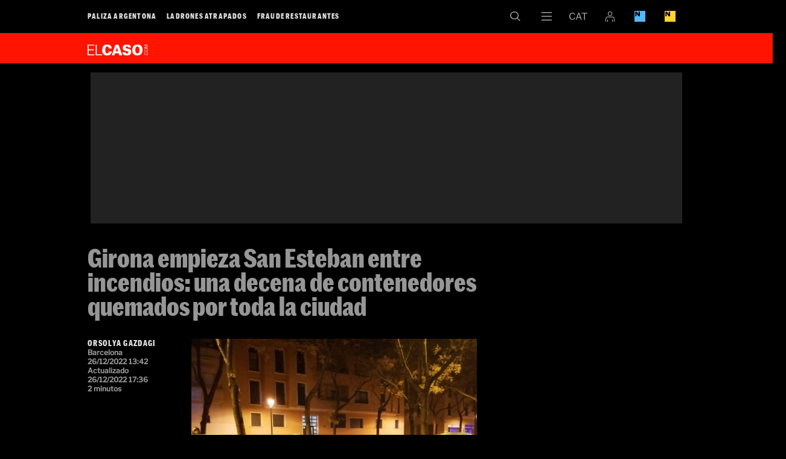

--- FILE ---
content_type: text/html; charset=UTF-8
request_url: https://elcaso.elnacional.cat/es/noticias/girona-empieza-san-esteban-incendios-decena-contenedores-quemados-ciudad_941193102.html
body_size: 25235
content:
	
	
<!DOCTYPE html>
<html lang="es">
<head>
	<meta charset="utf-8"/>
	            <meta name="robots" content="index, follow, max-image-preview:large">
    	 
	<link rel="preconnect" href="//sdk.privacy-center.org"/>
    <link rel="dns-prefetch" href="//sdk.privacy-center.org"/>
	
		        		<title>Girona empieza San Esteban entre incendios: una decena de contenedores quemados por toda la ciudad</title>
    		    		    		    <link rel="canonical" href="https://elcaso.elnacional.cat/es/noticias/girona-empieza-san-esteban-incendios-decena-contenedores-quemados-ciudad_941193102.html" />
							<meta property="og:title" content="Girona empieza San Esteban entre incendios: una decena de contenedores quemados por toda la ciudad"/>
			    <meta property="og:url" content="https://elcaso.elnacional.cat/es/noticias/girona-empieza-san-esteban-incendios-decena-contenedores-quemados-ciudad_941193102.html" />
			                                <meta property="og:image" content="https://elcaso.elnacional.cat/uploads/s1/38/60/74/62/fk5xyo4x0aaip12_33_1200x630-social_elcaso.jpeg"/>
            <meta property="og:image:width" content="1200"/>
            <meta property="og:image:height" content="630"/>
            
		<meta property="og:type" content="website"/>
			        	<meta http-equiv="X-UA-Compatible" content="IE=edge,chrome=1"/>
    	<meta name="organization"content="El Caso">
		<meta name="title" content="Girona empieza San Esteban entre incendios: una decena de contenedores quemados por toda la ciudad"/>
	        
            <meta property="article:section" content="Noticias"/>
                                            <meta property="article:tag" content="Sucesos Girona"/>
                                    <meta property="article:published_time" content="2022-12-26T13:42:00+0100"/>
                <meta property="article:modified_time" content="2022-12-26T17:36:43+0100"/>
                <meta property="mrf:tags" content="lang:Castella;Site:El Caso"/>
                <meta property="mrf:sections" content="Notícies"/>
                                    <meta name="description" content="Girona ha empezado el día de San Esteban con una decena de contenedores quemados en varios barrios de la ciudad. Tal como ha pasado durante la mañana de"/>
                <meta property="og:description" content="Girona ha empezado el día de San Esteban con una decena de contenedores quemados en varios barrios de la ciudad. Tal como ha pasado durante la mañana de"/>
        <meta name="twitter:description" content="Girona ha empezado el día de San Esteban con una decena de contenedores quemados en varios barrios de la ciudad. Tal como ha pasado durante la mañana de Navidad, los bomberos han tenido que actuar para sofocar varios incendios."/>
                <meta property="fb:pages" content="353365931877497"/>
        <meta property="fb:app_id" content="147159384014440"/>
                <meta property="twitter:account_id" content="1052885642214965250"/>
                <meta name="date" content="2022-12-26T13:42:00+0100"/>
                <meta name="DC.date.issued" content="2022-12-26T17:36:43+0100"/>
                <meta name="twitter:site" content="@elcasocom"/>
        
	<meta property="og:site_name" content="El Caso"/>
                            <link rel="alternate" hreflang="ca" href="https://elcaso.elnacional.cat/ca/noticies/girona-comenca-sant-esteve-incendis-desena-contenidors-cremats-ciutat_941193102.html"/>
                    <link rel="alternate" hreflang="es" href="https://elcaso.elnacional.cat/es/noticias/girona-empieza-san-esteban-incendios-decena-contenedores-quemados-ciudad_941193102.html"/>
                    	    	<meta name="twitter:card" content="summary_large_image"/>
    	    	<meta name="twitter:title" content="Girona empieza San Esteban entre incendios: una decena de contenedores quemados por toda la ciudad - El Caso"/>
    	<meta name="twitter:description" content="Girona ha empezado el día de San Esteban con una decena de contenedores quemados en varios barrios de la ciudad. Tal como ha pasado durante la mañana de Navidad, los bomberos han tenido que actuar para sofocar varios incendios."/>
    	    	                            <meta name="twitter:image:src" content="https://elcaso.elnacional.cat/uploads/s1/38/60/74/62/fk5xyo4x0aaip12_33_1200x630-social_elcaso.jpeg"/>
            
	    <meta name="viewport" content="width=device-width, initial-scale=1.0" />
        <style>@font-face{font-display:swap;font-family:Marr Sans Cond Web;font-stretch:normal;font-style:normal;font-weight:700;src:url(https://elcaso.elnacional.cat/uploads/static/elcaso/dist/fonts/MarrSansCondensed-Bold-Web.woff2) format("woff2"),url(https://elcaso.elnacional.cat/uploads/static/elcaso/dist/fonts/MarrSansCondensed-Bold-Web.woff) format("woff");unicode-range:U+0000-u+00ff}@font-face{font-display:swap;font-family:Libre Franklin;font-style:italic;font-weight:400;src:local("Libre Franklin Italic"),local("LibreFranklin-Italic"),url(https://fonts.gstatic.com/s/librefranklin/v3/jizBREVItHgc8qDIbSTKq4XkRiUa6zsTjnTLgNuZ5w.woff2) format("woff2");unicode-range:U+0000-u+00ff}@font-face{font-display:swap;font-family:Libre Franklin;font-style:italic;font-weight:400;src:local("Libre Franklin Italic"),local("LibreFranklin-Italic"),url(https://fonts.gstatic.com/s/librefranklin/v3/jizBREVItHgc8qDIbSTKq4XkRiUa6zUTjnTLgNs.woff2) format("woff2");unicode-range:U+0000-u+00ff}@font-face{font-display:swap;font-family:Libre Franklin;font-style:italic;font-weight:500;src:local("Libre Franklin Medium Italic"),local("LibreFranklin-MediumItalic"),url(https://fonts.gstatic.com/s/librefranklin/v3/jizGREVItHgc8qDIbSTKq4XkRiUa48Ywm1fpjfGj7oaMBg.woff2) format("woff2");unicode-range:U+0000-u+00ff}@font-face{font-display:swap;font-family:Libre Franklin;font-style:italic;font-weight:500;src:local("Libre Franklin Medium Italic"),local("LibreFranklin-MediumItalic"),url(https://fonts.gstatic.com/s/librefranklin/v3/jizGREVItHgc8qDIbSTKq4XkRiUa48Ywm1npjfGj7oY.woff2) format("woff2");unicode-range:U+0000-u+00ff}@font-face{font-display:swap;font-family:Libre Franklin;font-style:normal;font-weight:400;src:local("Libre Franklin"),local("LibreFranklin-Regular"),url(https://fonts.gstatic.com/s/librefranklin/v3/jizDREVItHgc8qDIbSTKq4XkRiUR2zcZiVbJsNo.woff2) format("woff2");unicode-range:U+0000-u+00ff}@font-face{font-display:swap;font-family:Libre Franklin;font-style:normal;font-weight:400;src:local("Libre Franklin"),local("LibreFranklin-Regular"),url(https://fonts.gstatic.com/s/librefranklin/v3/jizDREVItHgc8qDIbSTKq4XkRiUf2zcZiVbJ.woff2) format("woff2");unicode-range:U+0000-u+00ff}@font-face{font-display:swap;font-family:Libre Franklin;font-style:normal;font-weight:500;src:local("Libre Franklin Medium"),local("LibreFranklin-Medium"),url(https://fonts.gstatic.com/s/librefranklin/v3/jizAREVItHgc8qDIbSTKq4XkRi3s-CI6q1vjitOh3oc.woff2) format("woff2");unicode-range:U+0000-u+00ff}@font-face{font-display:swap;font-family:Libre Franklin;font-style:normal;font-weight:500;src:local("Libre Franklin Medium"),local("LibreFranklin-Medium"),url(https://fonts.gstatic.com/s/librefranklin/v3/jizAREVItHgc8qDIbSTKq4XkRi3s-CI0q1vjitOh.woff2) format("woff2");unicode-range:U+0000-u+00ff}body,html{margin:0;padding:0}body{-webkit-font-smoothing:antialiased;-moz-osx-font-smoothing:grayscale;background:#000;color:#fff;font-family:Marr Sans Cond Web;font-size:16px;font-stretch:normal;font-style:normal;font-weight:700;overflow-x:hidden}body.is-no-scroll{overflow:hidden}*{-webkit-font-smoothing:antialiased;-moz-osx-font-smoothing:grayscale;box-sizing:border-box}form,h1,h2,h3,p{margin:0;padding:0}a{color:#ddd}a,a:hover{text-decoration:none;transition:all .15s ease-in-out}a:hover{opacity:.6}::selection{background:#bbb;color:#fff}.container{margin-left:auto;margin-right:auto;padding-left:22px;padding-right:22px}/*!
 * Bootstrap v3.3.6 (http://getbootstrap.com)
 * Copyright 2011-2015 Twitter, Inc.
 * Licensed under MIT (https://github.com/twbs/bootstrap/blob/master/LICENSE)
 */.container:after,.container:before{content:" ";display:table}.container:after{clear:both}.container-fluid{margin-left:auto;margin-right:auto;padding-left:22px;padding-right:22px}.container-fluid:after,.container-fluid:before{content:" ";display:table}.container-fluid:after{clear:both}.row{margin-left:-22px;margin-right:-22px}.row:after,.row:before{content:" ";display:table}.row:after{clear:both}.col-lg-1,.col-lg-2,.col-lg-3,.col-lg-4,.col-lg-5,.col-lg-6,.col-md-1,.col-md-2,.col-md-3,.col-md-4,.col-md-5,.col-md-6,.col-sm-1,.col-sm-2,.col-sm-3,.col-sm-4,.col-sm-5,.col-sm-6,.col-xs-1,.col-xs-2,.col-xs-3,.col-xs-4,.col-xs-5,.col-xs-6{box-sizing:border-box;min-height:1px;padding-left:22px;padding-right:22px;position:relative}.col-xs-1,.col-xs-2,.col-xs-3,.col-xs-4,.col-xs-5,.col-xs-6{float:left}.col-xs-1{width:16.66667%}.col-xs-2{width:33.33333%}.col-xs-3{width:50%}.col-xs-4{width:66.66667%}.col-xs-5{width:83.33333%}.col-xs-6{width:100%}.row.row-content{margin:0 auto;max-width:1034px;position:relative}.row.row-content:before{background:#444;bottom:22px;content:"";display:block;height:1px;left:22px;position:absolute;right:22px}.row.row-content.row-level-4:before,.row.row-level-5:before{bottom:0}.row.row-level-1:before{display:none}.row-level-1 .item{padding-bottom:22px}.row-level-1 .item.format-2 .author{bottom:-22px!important}.row-level-1 .item.format-2 .col-xs-3.col-sm-3.col-md-3.col-lg-3{position:static}.row-level-1 .item.format-3 .author{bottom:-33px!important}.row-level-1 .banner{margin-bottom:23px}.row-level-1 .banner.notEmpty{margin-bottom:36px}.row-level-1 .col-xs-6.col-sm-4.col-md-4.col-lg-4 .item.format-2:before{bottom:0}.row-level-5{padding-top:22px}.row-level-5 .banner{margin-bottom:22px}.row-level-5 .pos-8 .item{padding-bottom:11px}.row-level-5 .pos-8:after,.row-level-5 .pos-8:before{bottom:0}.row-level-5 .pos-7 .item{padding-bottom:11px}.row-content>.col-xs-6.col-sm-6.col-md-6.col-lg-6{padding:0}.row-level-3 .banner{overflow:clip;text-align:center}.row-level-3 .banner img{max-width:100%}.row-bottom .banner.banner-meg.notEmpty{font-size:0;margin-bottom:44px;margin-top:44px}.row-content-full.article-wrapper{background:#000;color:#fff;line-height:1.2em}.col-xs-6.col-sm-2.col-md-2.col-lg-2{position:relative}.col-xs-6.col-sm-2.col-md-2.col-lg-2 .banner iframe,.col-xs-6.col-sm-2.col-md-2.col-lg-2 .banner img{max-width:100%}.col-xs-6.col-sm-2.col-md-2.col-lg-2+.col-xs-6.col-sm-2.col-md-2.col-lg-2 .item.format-3:before{background:#444;bottom:22px;content:"";left:-23px;position:absolute;top:-22px;width:1px}.col-xs-6.col-sm-4.col-md-4.col-lg-4 .item.format-2:before{background:#444;bottom:22px;content:"";position:absolute;right:-22px;top:-22px;width:1px}.row-top-banner{font-size:0}.row-top-banner .banner.notEmpty{max-width:100%}.row-top-banner .banner.notEmpty div{padding:33px 0}.clear{clear:both}body.thematic .row-top{margin-bottom:20px}body.thematic .row-content{overflow:hidden}.logo{background:url([data-uri]) no-repeat 50%;background-size:100%;display:block}.main-header{background:#000;border-bottom:1px solid #191919;bottom:100%;height:55px;position:fixed;right:0;text-align:center;top:0;top:auto}.main-header,.main-header .h-logo{left:0;position:absolute;z-index:110}.main-header .h-logo{bottom:0;display:inline-block;height:33px;opacity:0;pointer-events:none;transition:all .15s ease-in-out;width:300px}.main-header .h-logo a{background:#ff1400;bottom:0;left:0;position:absolute;right:0;top:0}.main-header .h-logo a img{margin:9px 0 0 9px;width:75px}.main-header .breaking-news a{vertical-align:bottom}header{position:relative}header.h-fixed .h-options-left{opacity:0;pointer-events:none;transition:all .15s ease-in-out}header.h-fixed .main-header .h-logo{opacity:1;pointer-events:all;transition:all .15s ease-in-out}header .h-wrapper,header .wrapper{height:55px;margin:0 auto;max-width:990px;position:relative;text-align:left}.big-header{background:#ff1400;height:77px;margin-top:55px;position:relative}.big-header .wrapper{height:77px}.big-header .logo{background:none;font-size:0;height:40px;position:absolute;top:14px;width:150px}.big-header .logo img{max-width:100%}.big-header .breaking-news{border-left:1px solid #000;bottom:0;left:34.7%;overflow:hidden;padding:18px 0 0 16px;position:absolute;right:0;top:0;white-space:nowrap;width:100%}.big-header .breaking-news div{display:inline-block}.big-header .breaking-news div+div{margin-left:15px}.big-header .breaking-news span{color:#000;font-size:24px;line-height:.95em;margin-right:4px;text-transform:uppercase;vertical-align:bottom}.big-header .breaking-news a{color:#fff;font-size:24px;line-height:.8em}.h-options-left{float:left;overflow:auto;transition:all .15s ease-in-out;white-space:nowrap;width:55%}.h-options-left ul{list-style:none;margin:0;overflow:auto;padding:0}.h-options-left ul li{display:inline-block;font-size:0}.h-options-left ul li a{display:inline-block;font-size:14px;letter-spacing:.1em;line-height:1em;padding:20px 0;text-transform:uppercase}.h-options-left ul li+li{margin-left:25px}.h-options-left.is-reduced-text{max-height:100%;overflow:hidden}.h-options-left.is-reduced-text ul li a{font-size:12px}.h-options-left.is-reduced-text ul li+li{margin-left:15px}.h-fixed .main-header{bottom:auto;position:fixed;top:0}.h-fixed .h-options-left{display:none}.h-fixed .h-nav .logo,.h-fixed .h-search .logo{opacity:0;pointer-events:none;transition:all .15s ease-in-out}.h-options-right{display:flex;justify-content:flex-end;margin-left:auto;width:44%}.btn-nav{background:url([data-uri]) no-repeat 50%;background-size:17px;height:54px;width:52px}.btn-nav,.btn-nav:hover{cursor:pointer;display:inline-block;transition:all .15s ease-in-out}.btn-nav:hover{opacity:.6}.btn-search{background:url([data-uri]) no-repeat 50%;background-size:17px;height:54px;width:52px}.btn-search,.btn-search:hover{cursor:pointer;display:inline-block;transition:all .15s ease-in-out}.btn-search:hover{opacity:.6}.btn-lang{cursor:pointer;transition:all .15s ease-in-out}.btn-lang,.btn-lang a{display:inline-block;height:54px}.btn-lang a{width:54px}.btn-lang.lang-ca{background:url([data-uri]) no-repeat 50%;background-size:30px}.btn-lang.lang-es{background:url([data-uri]) no-repeat 50%;background-size:18px}.btn-lang.lang-empty{display:none}.btn-login{align-items:center;cursor:pointer;display:flex;height:54px;justify-content:center;width:50px}.btn-login .icon{fill:#a7a6a6;height:17px;width:15px}.btn-login .icon.is-logged-in{display:none}.login-modal{background:rgba(0,0,0,.7);bottom:0;display:none;left:0;position:fixed;right:0;top:0;z-index:10}.login-modal__wrapper{margin:0 auto;max-width:1010px;position:relative}.login-modal__content{background:#ff1400;height:652px;margin-top:100px;padding:20px;position:absolute;right:10px;width:652px;z-index:1}.login-modal form{display:flex;flex-direction:column;height:100%}.login-modal .login__text-block{display:flex;flex-direction:column;height:264px;justify-content:space-between;width:316px}.login-modal .login__title{font-size:25px;line-height:1.2em;margin-bottom:20px}.login-modal .login__message{color:#000;font-size:25px;line-height:1.2em;margin-bottom:20px}.login-modal .login__close{cursor:pointer}.login-modal .login__close .icon{fill:#fff;height:20px;position:absolute;right:20px;top:20px;width:20px}.login-modal .login__form{text-transform:uppercase}.login-modal .login__field{margin-bottom:20px}.login-modal .login__field input{border:none;font-size:17px;height:52px;padding-left:10px;width:100%}.login-modal .login__field input::placeholder{font-size:12px;text-transform:uppercase;transform:translateY(-10px)}.login-modal .login__field input:focus{outline:none}.login-modal .login__submit{margin-bottom:10px}.login-modal .login__submit input{align-items:center;background:#000;border:none;color:#fff;display:flex;font-family:Marr Sans Cond Web;font-size:17px;height:52px;justify-content:center;text-transform:uppercase;width:306px}.login-modal .login__link{font-size:12px}.login-modal .login__link a{color:#fff;text-decoration:underline}.login-modal .login__desc{font-size:12px;margin-top:auto;text-transform:uppercase}.login-modal .login__desc a{color:#fff}.login-modal .login__logout{text-transform:uppercase}.login-modal .login__logout .button{align-items:center;background:#000;border:none;color:#fff;display:flex;font-family:Marr Sans Cond Web;font-size:17px;height:52px;justify-content:center;margin-bottom:20px;text-transform:uppercase;width:306px}.login-modal .login__logout .button--border{background:transparent;border:1px solid #000;color:#000}.login-modal--warning .login-modal__content{background:#000}.login-modal--warning .login__close .icon{fill:#fff}.login-modal--warning .login__text-block{justify-content:inherit}.login-modal--warning .login__title{color:#d92726}.login-modal--warning .login__message{color:#fff}.login-modal--warning .login__logout .button{background:#fff;color:#000}.login-modal--warning .login__logout .button--border{background:transparent;border:1px solid #fff;color:#fff}.btn-eln{cursor:pointer;transition:all .15s ease-in-out}.btn-eln,.btn-eln a{display:inline-block}.btn-eln a{background:url([data-uri]) no-repeat 50%;background-size:18px;height:54px;width:50px}.btn-enb{cursor:pointer;transition:all .15s ease-in-out}.btn-enb,.btn-enb a{display:inline-block}.btn-enb a{background:url([data-uri]) no-repeat 50%;background-size:18px;height:54px;width:50px}.h-search{background:#ff1400;height:150px;left:0;position:absolute;right:0;top:55px}.h-search .logo{background:none;display:inline-block;height:90px;left:0;position:absolute;top:14px;transition:all .15s ease-in-out;width:150px;z-index:110}.h-search input,.h-search textarea{background:none;border:none;box-sizing:border-box;color:#fff;display:block;font-family:Marr Sans Cond Web;font-size:31px;font-stretch:normal;font-style:normal;font-weight:700;left:36%;line-height:1em;position:absolute;resize:none;top:11px;width:60%}.h-search input:focus,.h-search textarea:focus{outline:none}.h-search input:-ms-input-placeholder,.h-search textarea:-ms-input-placeholder{color:#960000;font-size:30px}.h-search input:-moz-placeholder,.h-search textarea:-moz-placeholder{color:#960000;font-size:30px}.h-search input::-webkit-input-placeholder,.h-search textarea::-webkit-input-placeholder{color:#960000;font-size:30px}.h-search input::-moz-placeholder,.h-search textarea::-moz-placeholder{color:#960000;font-size:30px}.h-search .close{background:url([data-uri]) no-repeat 50%;cursor:pointer;display:block;height:18px;position:absolute;right:11px;top:11px;width:18px}.h-search .h-logo a{bottom:0;left:0;position:absolute;right:0;top:0}.h-search .h-logo a img{width:150px}.h-nav{background:#ff1400;left:0;padding-bottom:30px;position:absolute;right:0;top:55px}.h-nav .logo{background:none;display:inline-block;height:40px;left:0;position:absolute;top:14px;transition:all .15s ease-in-out;width:150px;z-index:110}.h-nav nav{padding-left:36%;padding-top:77px}.h-nav ul{list-style:none;margin:0;padding:0}.h-nav ul a{color:#fff}.h-nav ul li.divider{margin-bottom:140px}.h-nav .nav-block-1{float:left;font-size:22px;line-height:1.2em;width:34%}.h-nav .nav-block-2{float:left;font-size:15px;letter-spacing:.1em;line-height:1.3em;text-transform:uppercase;width:25%}.h-nav .nav-block-2 li{display:block;margin-bottom:2px}.h-nav .nav-block-3{float:left;font-size:15px;letter-spacing:.1em;line-height:1.3em;text-transform:uppercase;width:25%}.h-nav .nav-block-3 li{display:block;margin-bottom:2px}.h-nav .nav-block-4{float:left;font-size:15px;letter-spacing:.1em;line-height:1.3em;text-transform:uppercase;width:25%}.h-nav .nav-block-4 li{display:block;margin-bottom:2px}.h-nav .close{background:url([data-uri]) no-repeat 50%;cursor:pointer;display:block;height:18px;position:absolute;right:11px;top:11px;width:18px}.h-nav .social{left:36%;position:absolute;top:11px}.h-nav .h-logo a{bottom:0;left:0;position:absolute;right:0;top:0}.h-nav .h-logo a img{width:150px}.v-banners-wrapper{height:1px;left:0;margin:0 auto;pointer-events:none;position:fixed;right:0;text-align:center;top:120px;z-index:10}.home .v-banners-wrapper{top:146px}.scrolled .v-banners-wrapper{top:70px}.is-breaking-news .v-banners-wrapper{top:180px}.is-breaking-news.scrolled .v-banners-wrapper{top:140px}.v-banners-wrapper .v-banners{height:1px;margin:0 auto;overflow:visible;pointer-events:none;position:relative;width:990px}.v-banners-wrapper .v-banner1{right:101%}.v-banners-wrapper .v-banner1,.v-banners-wrapper .v-banner2{display:block;pointer-events:auto;position:absolute;transition:all .15s ease-in-out}.v-banners-wrapper .v-banner2{left:101%}.c-banner{margin-bottom:20px;position:relative;text-align:center;width:100%}.c-banner cs-ads>*{background:#fff}.article-top .c-banner cs-ads>*{background:none}.c-banner--970x250{margin:0 auto;max-width:61.875rem}.row-top-banner .c-banner--970x250,body.article .c-banner--970x250{background:#222}.row-content .c-banner--970x250{padding-bottom:40px;padding-top:20px}.c-banner--300x600{background:#222;height:652px}.c-banner--300x600>*{display:block;position:sticky;top:80px;z-index:2}.c-banner--is-empty .c-banner--300x600{height:auto;margin:0}body.article #banners-right .c-banner--300x250{margin-top:20px}body.article #banners-right .c-banner--300x600{background:transparent;height:600px}body.article #banners-right .c-banner--300x600>*{display:block;position:sticky;top:80px;z-index:2}body.article #banners-right .c-banner--300x600 cs-ads{display:block;line-height:0;position:sticky;top:5rem}.c-banner--is-empty{overflow:clip}.c-banner--in-image{line-height:0;margin:0}body.category-25 .c-banner,body.static .c-banner{display:none}.row-mtop .c-banner{margin-bottom:0}body.article .c-banner{background:transparent}.row-mtop{opacity:1;position:sticky;top:0;z-index:1000}.is-menu-open .row-mtop{display:none}.top-scrolled .row-mtop{opacity:0;pointer-events:none}.row-mtop .col-lg-12{margin:0;padding:0}#stickyunit,#stickyunit--desktop,#stickyunit--mobile{bottom:0;display:none;left:0;pointer-events:all;position:fixed;right:0;z-index:2147483640}body.is-menu-open #stickyunit,body.is-menu-open #stickyunit--desktop,body.is-menu-open #stickyunit--mobile{z-index:0}#stickyunit--desktop.is-active,#stickyunit--mobile.is-active,#stickyunit.is-active{display:inherit}#stickyunit--desktop .banner,#stickyunit--mobile .banner,#stickyunit .banner{align-items:center;background:#fff;border-top:1px solid #ddd;display:flex;justify-content:center;padding:5px}#stickyunit *,#stickyunit--desktop *,#stickyunit--mobile *{pointer-events:all}#stickyunit--desktop .dfp-close-ad,#stickyunit--mobile .dfp-close-ad,#stickyunit .dfp-close-ad{background-color:#fff;background-image:url([data-uri]);background-position:50%;background-repeat:no-repeat;background-size:no-repeat;background-size:48%;border-left:1px solid #ddd;border-radius:6px 0 0 0;border-top:1px solid #ddd;bottom:99%;height:24px;pointer-events:all;position:absolute;right:0;width:28px;z-index:99999}#stickyunit--desktop{margin:0 auto;max-width:61.875rem}marfeel-flowcards div:not(empty){z-index:2147483637!important}[class*=onesignal-slide]{z-index:2147483643!important}.m-social{display:flex;flex-direction:row;gap:.625rem}.m-social__item{align-items:center;border-radius:50%;display:flex;height:1.5rem;justify-content:center;position:relative;width:1.5rem}.m-social__item.desktop{display:block}.m-social__item.mobile{display:none}.m-social__img,.m-social__link{height:100%;width:100%}.m-social__link{border-bottom:none;display:flex}.m-social__link,.m-social__link-tooltip{align-items:center;justify-content:center}.m-social__link-tooltip{background:#dadada;border:1px solid #d6d6d6;border-radius:.1875rem;box-shadow:0 1px 4px 0 rgba(0,0,0,.26);display:none;font-size:.6875rem;height:1.1875rem;left:1.875rem;line-height:1.1875rem;min-width:6.25rem;position:absolute;z-index:100}.m-social__item:hover .m-social__link-tooltip{display:flex}.m-social__link-tooltip{font-family:Libre Franklin,Arial,Helvetica,"sans-serif"}.m-social--format-1 .m-social__item{background:#8a8a8a}.m-social--format-1 .m-social__item .m-social__img{fill:#fff}.m-social--format-2 .m-social__item{background:#aaa}.m-social--format-3 .m-social__item{background:#000}.m-social--format-3 .m-social__item .m-social__img{fill:#fff}.article-content .m-social .m-social__item,.author-bio .m-social .m-social__item{height:1.375rem;width:1.375rem}[class*=footer] .m-social .m-social__item{height:1.375rem;width:1.375rem}body.article{padding-top:0}body.article .h-options-right{max-height:54px}body.article.article-wrapper-top .v-banners-wrapper{position:fixed}body.article .v-banners .v-banner1,body.article .v-banners .v-banner2{transition:none}body.article.type-95 .article-top{background:#ff1400}body.article.type-95 .article-top h1{color:#fff;line-height:.85em;text-transform:uppercase}body.article.type-95 .article-top .article-type{color:#000;margin-bottom:0;text-transform:uppercase}body.article.type-95 .article-top .article-info,body.article.type-95 .article-top .author{color:#000}body.article.type-95 .article-top .col-xs-6.col-sm-2.col-md-2.col-lg-2{float:right}body.article.type-95 .main-header{background:#ff1400;border-color:#ff1400}body.article.type-95 .main-header .wrapper{background:#ff1400}body.article.type-95 .btn-nav{background-image:url([data-uri])}body.article.type-95 .btn-search{background-image:url([data-uri])}body.article.type-95 .btn-lang.lang-ca{background-image:url([data-uri])}body.article.type-95 .btn-lang.lang-es{background-image:url([data-uri])}body.article.type-95 .article-body blockquote{color:#ff1400}body.article.type-95 .article-body blockquote:before{background:#000}body.article.type-97 h1{font-size:140px;height:130px;line-height:1em}body.article.type-97 .article-unit{color:#969696;font-size:52px}body.article.type-97 h2.subtitle{font-family:Marr Sans Cond Web;font-size:52px;font-stretch:normal;font-style:normal;font-weight:700;line-height:.8em;margin:44px 0 33px}body.article .h-fixed .main-header{position:relative}body.article.h-reduced-fixed .h-fixed{height:55px}body.article.h-reduced-fixed .h-fixed .main-header{position:fixed}body.article header.h-fixed .big-header{display:none}body.article .col-xs-6.col-sm-2.col-md-2.col-lg-2 .banner{margin-top:85px}body.article.type-96 .article-top .col-xs-6.col-sm-2.col-md-2.col-lg-2{float:right}body.article.type-101 .row-content-full{background:#000}body.article .row-bottom{background:#fff}body.article .article-info-video{height:0;margin:0;overflow:hidden;padding-bottom:56.25%;position:relative}.article-top{background:#000;padding:22px 0 44px}.article-top .wrapper{margin:0 auto;max-width:990px;position:relative}.article-top h1{color:#969696;font-size:43px;line-height:.95em;margin-bottom:34px}.article-top .article-type{color:#ff1400;font-size:43px;line-height:.8em;margin-bottom:5px}.article-top picture{display:block;padding-bottom:69.77%;position:relative}.article-top img{height:auto;max-width:100%;position:absolute}.article-top .article-video{margin:0}.article-top--video-hero{border-bottom:1.875rem solid #fff}.article-top--video-hero .wrapper{display:flex;flex-direction:column;gap:1.25rem}.article-top--video-hero h1{margin:0}.article-top--video-hero .article-data-wrapper{display:flex;justify-content:space-between;margin-top:auto}.article-top--video-hero .m-social{margin-top:auto;padding-bottom:0}.article-top--video-hero .article__main-video{aspect-ratio:16/9}.article-info{color:#969696;font-family:Libre Franklin,Arial,Helvetica,"sans-serif";font-size:12px}.article-info .author{color:#fff;font-family:Marr Sans Cond Web;font-size:13px;font-stretch:normal;font-style:normal;font-weight:700;letter-spacing:.1em;text-transform:uppercase}.article-wrapper{background:#fff;color:#000;font-family:Georgia,Times,Times New Roman,"serif";font-size:18px;font-weight:400;line-height:1.4em}.article-content{margin:0 auto;max-width:990px;position:relative}.article-content #banners-right .c-banner:first-child{margin-top:5.3125rem}.article-content #banners-right .c-banner:last-child{position:sticky;top:5rem}.article-body h2,.article-body h3,.article-body h4{color:#ff1400;font-family:Marr Sans Cond Web;font-size:20px;font-stretch:normal;font-style:normal;font-weight:700;letter-spacing:.025em;margin:0;padding:0}.article-body div+h2,.article-body div+h3,.article-body div+h4{margin-top:22px}.article-body p{font-size:18px;line-height:1.4em;margin-bottom:33px}.article-body p:last-child{margin-bottom:20px}.article-body p.caption{color:#646464;font-family:Libre Franklin,Arial,Helvetica,"sans-serif";font-size:13px;line-height:1.1em;margin-top:-34px}.article-body a{color:#33609f}.article-body blockquote{float:left;font-family:Marr Sans Cond Web;font-size:29px;font-stretch:normal;font-style:normal;font-weight:700;line-height:1em;margin:5px 45px 60px -36.5%;padding:0;width:63.5%}.article-body blockquote:before{background:#ff1400;content:"";display:block;height:33px;margin-bottom:17px}.article-body blockquote p{font-family:inherit;font-size:inherit;line-height:inherit;margin:0;padding:0}.article-body blockquote.twitter-tweet{width:100%}.article-body .twitter-tweet{margin:33px 0!important}.article-body .banner.notEmpty{margin-bottom:33px}.article-body .banner img{height:auto;max-width:100%}.article-body iframe{max-width:100%}.article-body .banner-in-read{clear:both;float:right}.article-body .banner-in-read iframe{max-width:inherit}.article-body__working,.article-body__working_ca,.article-body__working_es,.article-body__working_ws{margin-bottom:30px}.article-body__working_ca p,.article-body__working_es p,.article-body__working_ws p,.article-body__working p{color:#969696;font-family:Georgia,Times,Times New Roman,"serif";font-weight:700}.article-image{margin:50px 0 40px}.article-image img{height:auto}.article-image iframe,.article-image img{margin-bottom:10px;max-width:100%}.article-image-title{color:#646464;font-family:Libre Franklin,Arial,Helvetica,"sans-serif";font-size:15px;line-height:1.2em}.article-video{height:0;margin:45px 0;padding-bottom:56.25%;position:relative}.article-video iframe,.article-video video{height:100%;left:0;position:absolute;top:0;width:100%}.article-video+p.caption{margin-top:-30px}.article-related{font-family:Marr Sans Cond Web;font-stretch:normal;font-style:normal;font-weight:700;margin:44px 0 50px;position:relative}.article-related .item{margin:0;padding:0}.article-related .item:after{display:none}.article-related .item .img{margin:0}.article-related .item h2{font-size:16px;line-height:1em;margin:0;padding:0}.article-related .item h2 a{color:#646464}.article-related .item h2 a:hover{color:#646464;opacity:.7}.article-related .item .author{display:inline-block;font-size:11px;letter-spacing:.1em;margin-top:7px;text-align:left;text-transform:uppercase}.article-related .item .author a{color:#000}.article-related:before{top:-22px}.article-related:after,.article-related:before{background:#969696;content:"";display:block;height:1px;left:-33%;position:absolute;right:0}.article-related:after{bottom:-12px}.article-related .text{display:block;position:relative}.article-related .text .article_related__title{color:#ff1400;font-family:Marr Sans Cond Web;font-size:16px;font-stretch:normal;font-style:normal;font-weight:700;left:0;letter-spacing:.025em;line-height:1em;margin:0;padding:0;position:absolute;right:0;top:0}.article-related .text .article_related__title a{color:#646464}.article-related .text .article_related__title a:hover{opacity:.7}.article-related .text h2{left:0;position:absolute;right:0;top:0}.article-related .text:after{content:"";display:block;padding-bottom:65%}.article-related .col-xs-3.col-sm-2.col-md-2.col-lg-2:first-child{left:-38%;position:absolute}.article-related .col-xs-3.col-sm-2.col-md-2.col-lg-2:nth-child(3):before{background:#969696;bottom:8px;content:"";display:block;left:0;position:absolute;top:0;width:1px}.article-related .col-xs-3.col-sm-2.col-md-2.col-lg-2:nth-child(3):after{background:#969696;bottom:8px;content:"";display:block;position:absolute;right:0;top:0;width:1px}.article-related .col-xs-3.col-sm-2.col-md-2.col-lg-2:nth-child(6){margin-top:15px}.article-related .col-xs-3.col-sm-2.col-md-2.col-lg-2:nth-child(6):before{background:#969696;bottom:8px;content:"";display:block;left:0;position:absolute;top:0;width:1px}.article-related .col-xs-3.col-sm-2.col-md-2.col-lg-2:nth-child(6):after{background:#969696;bottom:8px;content:"";display:block;position:absolute;right:0;top:0;width:1px}.article-related .col-xs-3.col-sm-2.col-md-2.col-lg-2:nth-child(5),.article-related .col-xs-3.col-sm-2.col-md-2.col-lg-2:nth-child(7){margin-top:15px}.article-related-title{font-size:21px;line-height:1em}.article-related-title:before{background:#ff1400;content:"";display:block;height:33px;margin-bottom:11px}.article-tags{margin:0}.article-tags ul{list-style:none;margin:0;padding:0}.article-tags ul li{font-family:Marr Sans Cond Web;font-size:14px;font-stretch:normal;font-style:normal;font-weight:700;letter-spacing:.1em;text-transform:uppercase}.article-tags ul li a{color:#ff1400}.c-mainarticle__tags{border-bottom:1px solid #969696;border-top:1px solid #969696;margin-bottom:1.875rem;padding:.875rem 1.875rem .875rem 0;position:relative}.c-mainarticle__tags-more{align-items:center;cursor:pointer;display:flex;height:1.375rem;position:relative;position:absolute;right:0;top:.875rem;width:1.375rem}.c-mainarticle__tags-more:after,.c-mainarticle__tags-more:before{background:#000;content:"";display:block;height:1px;left:0;position:absolute;top:10px;width:20px}.c-mainarticle__tags-more:after,.c-mainarticle__tags-more:before{display:none}.is-opened .c-mainarticle__tags-more:after,.is-opened .c-mainarticle__tags-more:before{display:block}.c-mainarticle__tags-more:after{transform:rotate(45deg)}.c-mainarticle__tags-more:before{transform:rotate(-45deg)}.c-mainarticle__tags-more-text{font-family:Marr Sans Cond Web;font-size:.625rem;text-transform:uppercase}.is-opened .c-mainarticle__tags-more-text{display:none}ul.tag-list{column-gap:.625rem;display:flex;row-gap:.9375rem}ul.tag-list li{flex:0 0 auto}ul.tag-list li a{align-items:center;display:flex;line-height:1em;min-height:1.375rem;text-transform:uppercase}.article-share{padding:11px 0}.article-share.article-share-top{border-bottom:1px solid #969696;margin-bottom:30px}.article-share.article-share-bottom{border-bottom:1px solid #969696;border-top:1px solid #969696;margin:20px 0}.article-share-fixed{display:none}.article-other-news{background:#000;margin:0;padding:22px 0}.article-other-news .wrapper{margin:0 auto;max-width:990px;position:relative}.article-other-news .item{margin:0;padding:0}.article-other-news .item:after{display:none}.article-other-news .item .img{margin-bottom:11px}.article-other-news .item h2{font-size:16px;line-height:1em}.article-other-news .item .author a{color:#fff}.article-other-news .col-xs-3.col-sm-1.col-md-1.col-lg-1:nth-child(3):before{background:#444;bottom:8px;content:"";display:block;left:0;position:absolute;top:0;width:1px}.article-other-news .col-xs-3.col-sm-1.col-md-1.col-lg-1:nth-child(3):after{background:#444;bottom:8px;content:"";display:block;position:absolute;right:0;top:0;width:1px}.article-other-news+.banner{margin:44px auto}.article-other-news-title{color:#969696;font-size:21px;line-height:1em}.article-other-news-title:before{background:#ff1400;content:"";display:block;height:33px;margin-bottom:11px}.article-advice{background:#ff1400;color:#fff;margin-bottom:36px;padding:22px}.article-advice a{color:#000;font-weight:700;text-decoration:none}.article-advice h4{color:#000;font-size:24px}.article-advice ul{font-weight:700;margin:0;padding:0 0 0 20px}.article-advice p.caption{color:#fff}.youtube-player{background:#000;height:0;max-width:100%;overflow:hidden;padding-bottom:56.25%;position:relative}.c-media .youtube-player{padding-bottom:0;position:static}.youtube-player iframe{background:transparent;height:100%;left:0;position:absolute;top:0;width:100%;z-index:100}.youtube-player img.preview{border:none;bottom:0;cursor:pointer;display:block;height:auto;left:0;margin:auto;max-width:100%;object-fit:cover;position:absolute;right:0;top:0;-webkit-transition:all .4s;-moz-transition:all .4s;transition:all .4s;width:100%}.youtube-player .play{cursor:pointer;height:72px;left:50%;margin-left:-36px;margin-top:-36px;position:absolute;top:50%;width:72px}.youtube-player .play .icon{width:100%}.video-player iframe,.video-player video{background:transparent;height:100%;left:0;position:absolute;top:0;width:100%;z-index:100}.video-player img.preview{border:none;bottom:0;cursor:pointer;display:block;height:auto;left:0;margin:auto;max-width:100%;object-fit:cover;position:absolute;right:0;top:0;-webkit-transition:all .4s;-moz-transition:all .4s;transition:all .4s;width:100%}.video-player .play{cursor:pointer;height:72px;left:50%;margin-left:-36px;margin-top:-36px;position:absolute;top:50%;width:72px}@media (min-width:650px){.container{width:100%}.col-sm-1,.col-sm-2,.col-sm-3,.col-sm-4,.col-sm-5,.col-sm-6{float:left}.col-sm-1{width:16.66667%}.col-sm-2{width:33.33333%}.col-sm-3{width:50%}.col-sm-4{width:66.66667%}.col-sm-5{width:83.33333%}.col-sm-6{width:100%}.col-sm-offset-1{margin-left:16.66667%}.row-top-banner{margin:15px auto;max-width:980px}.c-banner--970x250{align-items:center;display:flex;justify-content:center}.row-top-banner .c-banner--970x250,body.article .c-banner--970x250{background:#222;height:250px}.row-top-banner .c-banner--970x250>*,body.article .c-banner--970x250>*{display:block;position:sticky;top:80px;z-index:2}body.article .c-banner--640x480{background:#222;height:480px;overflow:clip}body.article .c-banner--640x480>*{display:block;position:sticky;top:80px;z-index:2}body.article #banners-right .c-banner--300x250{background:#222;height:250px}body.article #banners-right .c-banner--300x250>*{display:block;position:sticky;top:80px;z-index:2}.row-mtop{display:none}body.article .big-header,body.article .big-header .wrapper{height:50px}body.article .big-header .logo{height:20px;width:100px}body.article .big-header .breaking-news{padding:14px}.article-top--video-hero.main-video-vertical .article-info-video.loaded{margin:0 34%}.article-top--video-hero.main-video-vertical .article-info-video__wrapper{background:#000}.article-content{display:flex}.article-content #banners-right{height:100%}.c-mainarticle__tags{margin-bottom:1.25rem}.c-mainarticle__tags:not(.is-opened){height:3.125rem;overflow:hidden}ul.tag-list{flex-wrap:wrap}.is-opened ul.tag-list{row-gap:.625rem}}@media (min-width:650px) and (max-width:649px){.row-top-banner .c-banner--970x250:before,body.article .c-banner--970x250:before{color:#666;display:block;font-family:AG-Thin,Arial,Helvetica,sans-serif;font-size:11px;left:10px;left:50%;letter-spacing:.1em;line-height:1.4em;padding:5px 0;position:absolute;text-transform:uppercase;top:calc(50% - 30px);transform:translate(-50%,-50%);z-index:0}html[lang=ca] .row-top-banner .c-banner--970x250:before,html[lang=ca] body.article .c-banner--970x250:before{content:"Publicitat"}html[lang=en] .row-top-banner .c-banner--970x250:before,html[lang=en] body.article .c-banner--970x250:before{content:"Advertisement"}html[lang=es] .row-top-banner .c-banner--970x250:before,html[lang=es] body.article .c-banner--970x250:before{content:"Publicidad"}body.article .c-banner--640x480:before{color:#666;display:block;font-family:AG-Thin,Arial,Helvetica,sans-serif;font-size:11px;left:10px;left:50%;letter-spacing:.1em;line-height:1.4em;padding:5px 0;position:absolute;text-transform:uppercase;top:calc(50% - 30px);transform:translate(-50%,-50%);z-index:0}html[lang=ca] body.article .c-banner--640x480:before{content:"Publicitat"}html[lang=en] body.article .c-banner--640x480:before{content:"Advertisement"}html[lang=es] body.article .c-banner--640x480:before{content:"Publicidad"}body.article #banners-right .c-banner--300x250:before{color:#666;display:block;font-family:AG-Thin,Arial,Helvetica,sans-serif;font-size:11px;left:10px;left:50%;letter-spacing:.1em;line-height:1.4em;padding:5px 0;position:absolute;text-transform:uppercase;top:calc(50% - 30px);transform:translate(-50%,-50%);z-index:0}html[lang=ca] body.article #banners-right .c-banner--300x250:before{content:"Publicitat"}html[lang=en] body.article #banners-right .c-banner--300x250:before{content:"Advertisement"}html[lang=es] body.article #banners-right .c-banner--300x250:before{content:"Publicidad"}}@media (min-width:650px) and (max-width:990px){.article-related .text .article_related__title{font-size:12px}}@media (min-width:651px){.c-banner--mobile{display:none}}@media (min-width:768px) and (max-width:912px) and (orientation:landscape){.article-content .col-sm-offset-1{margin-left:15px}.article-other-news{padding-left:15px}}@media only screen and (min-device-width:768px) and (max-device-width:768px) and (orientation:portrait){.row-level-1 .item.format-1,.row-level-1 .item.format-1-2,.row-level-3 .item.format-3{padding-bottom:70px}.row-level-3 .item.format-3 .item-inner{bottom:33px}.row-level-3 .item.format-4{padding-bottom:44px}.row-level-3 .item.format-4 .item-inner{bottom:33px}.row-level-5 .item.format-4{padding-bottom:44px}.row-level-5 .item.format-4 .item-inner{bottom:33px}}@media (min-width:960px){.container{width:100%}.col-md-1,.col-md-2,.col-md-3,.col-md-4,.col-md-5,.col-md-6{float:left}.col-md-1{width:16.66667%}.col-md-2{width:33.33333%}.col-md-3{width:50%}.col-md-4{width:66.66667%}.col-md-5{width:83.33333%}.col-md-6{width:100%}}@media (min-width:1000px){.h-options-right{margin-right:-18px}}@media (min-width:1300px){.container{width:1300px}.col-lg-1,.col-lg-2,.col-lg-3,.col-lg-4,.col-lg-5,.col-lg-6{float:left}.col-lg-1{width:16.66667%}.col-lg-2{width:33.33333%}.col-lg-3{width:50%}.col-lg-4{width:66.66667%}.col-lg-5{width:83.33333%}.col-lg-6{width:100%}}@media (max-width:1010px){.login-modal__content{height:64.55446vw;padding:1.9802vw;width:64.55446vw}.login-modal .login__text-block{height:31.28713vw;width:31.28713vw}.login-modal .login__title{font-size:2.47525vw}.login-modal .login__message{font-size:2.47525vw;margin-bottom:1.9802vw}.login-modal .login__close .icon{right:1.9802vw;top:1.9802vw}.login-modal .login__field{margin-bottom:1.9802vw}.login-modal .login__field input{font-size:1.68317vw;height:5.14851vw}.login-modal .login__field input::placeholder{font-size:1.18812vw;transform:translateY(-.9901vw)}.login-modal .login__submit{margin-bottom:.9901vw}.login-modal .login__submit input{font-size:1.68317vw;height:5.14851vw;width:30.29703vw}.login-modal .login__link{font-size:1.18812vw}.login-modal .login__desc{font-size:1.18812vw}.login-modal .login__logout .button{font-size:1.68317vw;height:5.14851vw;margin-bottom:1.9802vw;width:30.29703vw}body.article #banners-right .c-banner--300x250{margin-top:1.9802vw}}@media (max-width:1000px){.big-header .logo{left:12px}.h-options-left{padding-left:12px}.h-nav .logo{left:12px}body.article.type-97 h1{font-size:13.5vw}.article-top .wrapper{padding:0 22px}.article-body blockquote{margin-left:-30%}}@media (max-width:990px){.v-banners-wrapper{display:none}}@media (max-width:960px){.article-body .banner-in-read,.banner.banner-article-footer{float:none;max-width:100%}}@media (max-width:920px){.banner.banner-article-footer{padding:0 15px;text-align:center;width:100%}}@media (max-width:912px) and (orientation:landscape){.row-top-banner .banner.notEmpty div{padding:10px}.row-level-1 .item.format-1,.row-level-1 .item.format-1-2{padding-bottom:70px}.row-level-3 .item.format-4{padding-bottom:55px}.row-level-3 .item.format-3 .item-inner,.row-level-3 .item.format-4 .item-inner{bottom:33px}.row-level-3 .csl-inner{display:flex;flex-wrap:wrap}.row-level-5 .item.format-4{padding-bottom:55px}.row-level-5 .item.format-4 .item-inner{bottom:33px}.row-level-5 .pos-7 .item,.row-level-5 .pos-8 .item{padding-bottom:55px!important}.h-nav{bottom:auto;left:0;position:absolute;right:0;top:78px}.h-nav .nav-block-1{float:left;margin-bottom:20px;width:50%}.h-nav .nav-block-2{clear:right;float:right;margin-bottom:20px;width:45%}.h-nav .nav-block-2 li{margin-bottom:0}.h-nav .nav-block-3{clear:right;float:right;margin-bottom:20px;width:45%}.h-nav .nav-block-3 li{margin-bottom:0}.h-nav .nav-block-4{clear:right;float:right;width:45%}.h-nav .nav-block-4 li{margin-bottom:0}.h-nav ul li.divider{margin-bottom:20px}header{margin-top:34px;min-height:45px}header.h-fixed:after{background:#191919;content:"";display:block;height:1px;left:0;position:fixed;right:0;top:55px;z-index:1000}.h-options-right{top:35px}.big-header{height:auto!important;margin-top:0}.big-header .logo{position:absolute;top:0}.big-header .breaking-news{padding-top:60px}.h-options-left{margin:0;padding:0;position:relative;width:100%}.h-options-left:after{background:#444;bottom:0;content:"";display:block;height:1px;left:0;position:absolute;right:0;z-index:10000}.main-header .h-logo{left:0}.article-top .col-xs-6.col-sm-1.col-md-1.col-lg-1{width:50%}.article-content .col-sm-offset-1{margin-left:0}.article-content .col-xs-6.col-sm-3.col-md-3.col-lg-3{width:66%}.article header{margin-top:0}.article header.h-fixed:after{position:absolute}.article.h-reduced-fixed header.h-fixed:after{position:fixed}.article.live-event header.h-fixed:after,.article.type-95 header.h-fixed:after{background:hsla(0,0%,100%,.2)}}@media (max-width:768px){header.h-fixed .main-header .h-logo{left:21px}.h-options-left.is-reduced-text{overflow:auto}.article-body .banner-in-read iframe{max-width:100%}.article-other-news .wrapper{padding:0 22px}}@media (max-width:650px){.col-xs-6.col-sm-2.col-md-2.col-lg-2+.col-xs-6.col-sm-2.col-md-2.col-lg-2 .item.format-3:before{display:none}.row-top-banner .banner.notEmpty div{padding:10px}.row.row-content:before{display:none;left:0;right:0}.row-level-1 .banner{margin-bottom:0}.row-level-1 .banner.notEmpty{padding:0 22px}.row-level-1 .item{padding-bottom:16px!important}.row-level-1 .item.format-1-2+.banner{padding:0}.row-level-3 .banner.notEmpty{margin-bottom:33px}.row-level-3 .banner.notEmpty:after{background:#444;bottom:22px;content:"";height:1px;position:absolute}.page .cscontent>.row{margin-left:0;margin-right:0}.page .cscontent>.row.row-bottom>div[class*=col-],.page .cscontent>.row.row-content-full>div[class*=col-],.page .cscontent>.row.row-top>div[class*=col-]{padding-left:0;padding-right:0}.page .article-content>.row,.page .item-inner>.row{margin-left:0;margin-right:0}.page .article-content>.row>div[class*=col-],.page .item-inner>.row>div[class*=col-]{padding-left:0;padding-right:0}header.h-fixed .main-header .h-logo{left:0}.h-options-left{margin:0;padding:0;position:relative;width:100%}.h-options-left:after{background:#444;bottom:0;content:"";display:block;height:1px;left:0;position:absolute;right:0;z-index:10000}.btn-login{height:40px;width:35px}.btn-login .icon{height:14px;width:12px}.login-modal{top:53px}.login-modal__content{height:calc(100vw - 20px);margin-top:100px;padding:10px;width:calc(100% - 20px)}.scrolled .login-modal__content{margin-top:76px}.login-modal .login__text-block{height:auto;width:calc(100% - 40px)}.login-modal .login__title{font-size:16px}.login-modal .login__message{font-size:16px;margin-bottom:10px}.login-modal .login__close .icon{right:10px;top:10px}.login-modal .login__field{margin-bottom:10px}.login-modal .login__field input{font-size:12px;height:40px}.login-modal .login__field input::placeholder{font-size:8px}.login-modal .login__submit input{font-size:12px;height:40px;width:50%}.login-modal .login__link{font-size:8px}.login-modal .login__desc{font-size:8px}.login-modal .login__logout .button{font-size:12px;height:40px;margin-bottom:10px;width:50%}.h-nav{bottom:auto;left:0;position:absolute;right:0;top:78px}.h-nav ul li.divider{margin-bottom:20px}.h-nav .nav-block-1{float:left;margin-bottom:20px;width:50%}.h-nav .nav-block-2{clear:right;float:right;margin-bottom:20px;width:45.4%}.h-nav .nav-block-2 li{margin-bottom:0}.h-nav .nav-block-3{clear:right;float:right;margin-bottom:20px;width:45.4%}.h-nav .nav-block-3 li{margin-bottom:0}.h-nav .nav-block-4{clear:right;float:right;width:45.4%}.h-nav .nav-block-4 li{margin-bottom:0}.big-header{height:auto!important;margin-top:0}.big-header .logo{position:absolute;top:0}.big-header .breaking-news{padding-top:60px}header{margin-top:34px;min-height:45px}header.h-fixed:after{background:#191919;content:"";display:block;height:1px;left:0;position:fixed;right:0;top:55px;z-index:1000}.h-options-right{top:35px}body.article #banners-right .c-banner--300x300{background:#222;height:300px}body.article #banners-right .c-banner--300x300>*{display:block;position:sticky;top:80px;z-index:2}body.article .c-banner--336x280{background:#222;height:310px}body.article .c-banner--336x280>*{display:block;position:sticky;top:80px;z-index:2}body.article .c-banner--336x310{background:#222;height:310px}body.article .c-banner--336x310>*{display:block;position:sticky;top:80px;z-index:2}.c-banner--desktop{display:none}.row-mtop .c-banner{background:#222;background:#fff;height:108px}.row-mtop .c-banner>*{display:block;position:sticky;top:80px;z-index:2}.article .row-top-banner{margin-bottom:0;position:relative;z-index:1}.m-social__item.desktop{display:none}.m-social__item.mobile{display:inherit}.m-social__link-tooltip{left:auto;right:0;top:-1.5625rem}.article-content .m-social .m-social__item,.author-bio .m-social .m-social__item{height:1.75rem;width:1.75rem}body.article.type-95 .article-top picture{padding-bottom:140%}body.article header{background:#000;margin-top:0}body.article header.h-fixed:after{position:absolute}body.article .article-tags{margin-bottom:0}body.article .big-header{margin-top:30px}body.article .big-header .breaking-news{left:0!important;padding-top:57px}body.article .h-options-left{padding-left:22px}body.article.h-reduced-fixed header.h-fixed:after{position:fixed}body.article.live-event header.h-fixed:after,body.article.type-95 header.h-fixed:after{background:hsla(0,0%,100%,.2)}body.article .col-xs-6.col-sm-2.col-md-2.col-lg-2 .banner{margin-top:44px}body.article .col-xs-6.col-sm-2.col-md-2.col-lg-2+.banner{margin-bottom:0;padding:44px 22px}.article-top--video-hero .article-data-wrapper{flex-direction:column}.article-top--video-hero.main-video-vertical .article-info-video{aspect-ratio:9/16;padding-bottom:177.778%}.article-top--video-hero.main-video-vertical .article__main-video{aspect-ratio:9/16}.article-content #banners-right .c-banner:last-child{top:3.125rem}.c-mainarticle__tags{margin-bottom:1.25rem;padding-right:0}.c-mainarticle__tags-more{opacity:0;pointer-events:none}ul.tag-list{overflow:auto}.article-body p.caption,.article-video+p.caption{margin-top:-22px}.article-top .article-video{margin:0 0 10px}.article-related .text{display:block;position:relative}.article-related .text .article_related__title{position:static}.article-related .text .article_related__title:after{display:none}.article-related .text h2{position:static}.article-related .text:after{display:none}.article-related .col-xs-3.col-sm-2.col-md-2.col-lg-2:nth-child(5){clear:left}.article-share-fixed{background:hsla(0,0%,100%,.9);border-top:1px solid #ddd;bottom:0;left:0;padding:10px;position:fixed;right:0;z-index:2}.article-share-fixed .m-social{justify-content:center}.article-other-news .row{display:flex;flex-wrap:wrap}.article-other-news .item{padding-bottom:44px!important;position:static}.article-other-news .author{bottom:22px;position:absolute}}@media (max-width:650px) and (max-width:649px){body.article #banners-right .c-banner--300x300:before{color:#666;display:block;font-family:AG-Thin,Arial,Helvetica,sans-serif;font-size:11px;left:10px;left:50%;letter-spacing:.1em;line-height:1.4em;padding:5px 0;position:absolute;text-transform:uppercase;top:calc(50% - 30px);transform:translate(-50%,-50%);z-index:0}html[lang=ca] body.article #banners-right .c-banner--300x300:before{content:"Publicitat"}html[lang=en] body.article #banners-right .c-banner--300x300:before{content:"Advertisement"}html[lang=es] body.article #banners-right .c-banner--300x300:before{content:"Publicidad"}body.article .c-banner--336x280:before{color:#666;display:block;font-family:AG-Thin,Arial,Helvetica,sans-serif;font-size:11px;left:10px;left:50%;letter-spacing:.1em;line-height:1.4em;padding:5px 0;position:absolute;text-transform:uppercase;top:calc(50% - 30px);transform:translate(-50%,-50%);z-index:0}html[lang=ca] body.article .c-banner--336x280:before{content:"Publicitat"}html[lang=en] body.article .c-banner--336x280:before{content:"Advertisement"}html[lang=es] body.article .c-banner--336x280:before{content:"Publicidad"}body.article .c-banner--336x310:before{color:#666;display:block;font-family:AG-Thin,Arial,Helvetica,sans-serif;font-size:11px;left:10px;left:50%;letter-spacing:.1em;line-height:1.4em;padding:5px 0;position:absolute;text-transform:uppercase;top:calc(50% - 30px);transform:translate(-50%,-50%);z-index:0}html[lang=ca] body.article .c-banner--336x310:before{content:"Publicitat"}html[lang=en] body.article .c-banner--336x310:before{content:"Advertisement"}html[lang=es] body.article .c-banner--336x310:before{content:"Publicidad"}.row-mtop .c-banner:before{color:#666;display:block;font-family:AG-Thin,Arial,Helvetica,sans-serif;font-size:11px;left:10px;left:50%;letter-spacing:.1em;line-height:1.4em;padding:5px 0;position:absolute;text-transform:uppercase;top:calc(50% - 30px);transform:translate(-50%,-50%);z-index:0}html[lang=ca] .row-mtop .c-banner:before{content:"Publicitat"}html[lang=en] .row-mtop .c-banner:before{content:"Advertisement"}html[lang=es] .row-mtop .c-banner:before{content:"Publicidad"}}@media (max-width:650px),(max-width:768px) and (orientation:landscape){.row.row-content{padding:0}.row-level-3 .banner.notEmpty{margin-bottom:22px}.row-level-4,.row-level-5 .pos-4{margin-bottom:20px!important}.row-level-5 .banner{margin-bottom:20px;text-align:center}.btn-eln a{height:40px;width:35px}.btn-enb a{height:40px;width:35px}.h-nav{bottom:0;left:22px;overflow:auto;position:fixed;right:22px;top:79px;transition:all .15s ease-in-out}.h-nav .logo{display:none}.h-nav nav{padding-left:10px;padding-top:50px}.h-nav .nav-block-2{font-size:13px}.h-nav .nav-block-3{font-size:13px}.h-nav .nav-block-4{font-size:13px}.h-nav .social{left:10px}.main-header{height:33px;left:22px;right:22px}.main-header .wrapper{background:#000;height:78px}.main-header .h-logo{background-color:#ff1400;background-size:75px;height:44px;pointer-events:all;top:33px;width:105px}.main-header .h-logo a img{margin:7px 0 0 7px}.h-fixed .main-header .wrapper{height:55px}.h-fixed .main-header .h-logo{top:11px}.h-fixed .h-options-left{opacity:0;pointer-events:none;transition:all .15s ease-in-out}.h-fixed .h-options-right{position:absolute;top:14px;transition:all .15s ease-in-out}.h-fixed .h-nav,.h-fixed .h-search{top:56px;transition:all .15s ease-in-out}.h-fixed .big-header .logo{opacity:0;pointer-events:none}.main-wrapper{height:33px}.h-options-left{height:33px;padding:0;width:100%}.h-options-left ul li a{padding:10px 0}.h-options-right{position:absolute;right:-12px;transition:all .15s ease-in-out;width:300px}.btn-lang,.btn-lang a,.btn-nav,.btn-search{height:40px;width:35px}.big-header{background:none}.big-header .wrapper{height:auto;padding:0 22px}.big-header .logo{background:#ff1400;height:44px;left:22px;opacity:1;width:105px;z-index:150}.big-header .logo img{height:auto;margin:7px 0 0 7px;width:75px}.big-header .breaking-news{background-color:#ff1400;border:none;clear:both;float:none;margin:0;min-height:88px;padding:10px;position:static}.big-header .breaking-news span{display:inline-block;font-size:18px;vertical-align:text-bottom}.big-header .breaking-news a{font-size:21px}.h-search{height:110px;top:78px;transition:all .15s ease-in-out}.h-search .logo{display:none}.h-search input,.h-search textarea{font-size:26px;left:10px;line-height:1em;width:90%}body.article .main-header{left:0;right:0}body.article .main-header .h-logo{left:20px}body.article .main-header .h-options-right{right:11px}body.article .h-fixed .h-nav,body.article .h-fixed .h-search{left:20px;right:20px}body.article.type-97 .article-top{padding-bottom:8px}body.article.type-97 h1{font-size:26vw;height:16vw}body.article.type-97 .article-unit{font-size:30px}body.article.type-97 h2.subtitle{font-size:30px;margin:22px 0 14px}body.article.type-95 .article-top img{width:100%}.article-tags ul li{display:block}.article-advice h4{font-size:24px}.article-advice ul li{display:block}.article-advice ul li+li{margin:0}.article-top{padding:24px 0 18px}.article-top h1{font-size:36px;margin-bottom:15px}.article-top .article-type{font-size:36px}.article-top img{margin-bottom:22px;width:100%}.article-top .row:nth-child(2){display:flex;flex-direction:column-reverse}.article-info{font-size:14px}.article-info .author{font-size:13px}.article-content{padding:0 20px}.article-body p{margin-bottom:22px}.article-body h4{font-size:24px}.article-body blockquote{font-size:22px;line-height:.95em;margin:6px 22px 22px 0;width:45%}.article-body blockquote:before{margin-bottom:11px}.article-image{margin:30px 0 20px}.article-video{margin:30px 0}.article-related:after,.article-related:before{left:0}.article-related .item{border:none}.article-related .col-xs-3.col-sm-2.col-md-2.col-lg-2:first-child{left:auto;position:static}.article-related .col-xs-3.col-sm-2.col-md-2.col-lg-2:nth-child(2),.article-related .col-xs-3.col-sm-2.col-md-2.col-lg-2:nth-child(2) .item{margin-bottom:22px!important}.article-related .col-xs-3.col-sm-2.col-md-2.col-lg-2:nth-child(2):before{background:#969696;bottom:22px;content:"";display:block;left:-1px;position:absolute;top:0;width:1px}.article-related .col-xs-3.col-sm-2.col-md-2.col-lg-2:nth-child(2):after{background:#969696;bottom:0;content:"";display:block;height:1px;left:-90%;position:absolute;right:10%}.article-other-news{margin:44px 0;padding:20px 0}.article-other-news .item{border:none}.article-other-news .col-xs-3.col-sm-1.col-md-1.col-lg-1:nth-child(2),.article-other-news .col-xs-3.col-sm-1.col-md-1.col-lg-1:nth-child(2) .item{margin-bottom:22px!important}.article-other-news .col-xs-3.col-sm-1.col-md-1.col-lg-1:nth-child(2):before{background:#444;bottom:22px;content:"";display:block;left:-1px;position:absolute;top:0;width:1px}.article-other-news .col-xs-3.col-sm-1.col-md-1.col-lg-1:nth-child(2):after{background:#444;bottom:0;content:"";display:block;height:1px;left:-90%;position:absolute;right:10%}}@media (max-width:649px){.c-banner--300x600:before{color:#666;display:block;font-family:AG-Thin,Arial,Helvetica,sans-serif;font-size:11px;left:10px;left:50%;letter-spacing:.1em;line-height:1.4em;padding:5px 0;position:absolute;text-transform:uppercase;top:calc(50% - 30px);transform:translate(-50%,-50%);z-index:0}html[lang=ca] .c-banner--300x600:before{content:"Publicitat"}html[lang=en] .c-banner--300x600:before{content:"Advertisement"}html[lang=es] .c-banner--300x600:before{content:"Publicidad"}body.article #banners-right .c-banner--300x600:before{color:#666;display:block;font-family:AG-Thin,Arial,Helvetica,sans-serif;font-size:11px;left:10px;left:50%;letter-spacing:.1em;line-height:1.4em;padding:5px 0;position:absolute;text-transform:uppercase;top:calc(50% - 30px);transform:translate(-50%,-50%);z-index:0}html[lang=ca] body.article #banners-right .c-banner--300x600:before{content:"Publicitat"}html[lang=en] body.article #banners-right .c-banner--300x600:before{content:"Advertisement"}html[lang=es] body.article #banners-right .c-banner--300x600:before{content:"Publicidad"}}@media (max-width:370px){.btn-eln a{width:35px}.btn-enb a{width:35px}}</style>
    <script src="/cdn-cgi/scripts/7d0fa10a/cloudflare-static/rocket-loader.min.js" data-cf-settings="6450d1c45ded115302da106f-|49"></script><link href="/uploads/static/elcaso/dist/css-no-critical/article-viewer-elcaso.css?t=202511051614" rel="preload" as="style" onload="this.onload=null;this.rel='stylesheet'" />
    <noscript>
        <link href="/uploads/static/elcaso/dist/css-no-critical/article-viewer-elcaso.css?t=202511051614" rel="stylesheet"/>
    </noscript>
    <link rel="preload" as="script" href="/uploads/static/elcaso/dist/js/article.js?t=202511051614" />
    	<link rel="apple-touch-icon" sizes="152x152" href="https://elcaso.elnacional.cat/uploads/static/elcaso/apple-touch-icon-152x152.png"/>
	<link rel="apple-touch-icon" sizes="144x144" href="https://elcaso.elnacional.cat/uploads/static/elcaso/apple-touch-icon-144x144.png"/>
	<link rel="apple-touch-icon" sizes="120x120" href="https://elcaso.elnacional.cat/uploads/static/elcaso/apple-touch-icon-120x120.png"/>
	<link rel="apple-touch-icon" sizes="114x114" href="https://elcaso.elnacional.cat/uploads/static/elcaso/apple-touch-icon-114x114.png"/>
	<link rel="apple-touch-icon" sizes="72x72" href="https://elcaso.elnacional.cat/uploads/static/elcaso/apple-touch-icon-72x72.png"/>
	<link rel="shortcut icon" type="image/png" href="https://elcaso.elnacional.cat/uploads/static/elcaso/favicon.png"/>
	<link rel="apple-touch-icon-precomposed" sizes="72x72" href="https://elcaso.elnacional.cat/uploads/static/elcaso/apple-touch-icon-72x72.png"/>
	<link rel="apple-touch-icon-precomposed" sizes="144x144" href="https://elcaso.elnacional.cat/uploads/static/elcaso/apple-touch-icon-114x114.png"/>
		    	<script data-schema="Organization" type="application/ld+json">
    		{"name":"El Caso","url":"https://elcaso.elnacional.cat","logo":"https://elcaso.elnacional.cat/uploads/static/elcaso/logo-60x300.jpg","sameAs":[ "https://www.facebook.com/elcasocom","https://twitter.com/elcasocom","https://www.instagram.com/elcasocom/","https://www.youtube.com/channel/UCEW6yPHIa5UV1Pd0hOAOGOQ", "https://news.google.com/publications/CAAqBwgKMN3gogswoOu6Aw"],"@type":"Organization","@context":"https://schema.org"}
    	</script>
    
    
                        <script type="application/ld+json">{"@context":"https://schema.org","@type":"NewsArticle","mainEntityOfPage":{"@type":"WebPage","@id":"https://elcaso.elnacional.cat/es/noticias/girona-empieza-san-esteban-incendios-decena-contenedores-quemados-ciudad_941193102.html"},"headline":"Girona empieza San Esteban entre incendios: una decena de contenedores quemados por toda la ciudad","image":{"@type":"ImageObject","url":"https://elcaso.elnacional.cat/uploads/s1/38/60/74/50/fk5xyo4x0aaip12.jpeg","width":1433,"height":1061},"datePublished":"2022-12-26T13:42:00+0100","dateModified":"2022-12-26T17:36:43+0100","publisher":{"@type":"Organization","name":"ElCaso","logo":{"@type":"ImageObject","url":"https://elcaso.elnacional.cat/uploads/static/elcaso/logo-60x300.jpg","width":300,"height":60}},"locationCreated":{"@type":"Place","name":"Barcelona"},"author":[{"@context":"https://schema.org","@type":"Person","name":"Orsolya Gazdagi","description":"Hungr&iacute;a, 1996. Graduada en Periodismo en la Universitat Pompeu Fabra de Barcelona. He pasado por medios como el Diari de Barcelona&nbsp;y&nbsp;N&uacute;vol, y actualmente escribo en El Caso, la secci&oacute;n de sucesos de ElNacional.cat.","url":"https://elcaso.elnacional.cat/es/orsolya-gazdagi_2043115.html","jobTitle":["Redactor"],"knowsLanguage":["ca-ES","es-ES"],"affiliation":{"@type":"NewsMediaOrganization","name":"El Caso","url":"https://elcaso.elnacional.cat/"},"image":"https://elcaso.elnacional.cat/uploads/s1/37/60/23/72/orsolya-gazdagi.png","sameAs":["https://twitter.com/orsigzdg","https://www.linkedin.com/in/orsolya-gazdagi/"],"contactPoint":{"@type":"ContactPoint","url":"https://elcaso.elnacional.cat/es/orsolya-gazdagi_2043115.html","email":"ogazdagi@elcaso.com"}}],"articleSection":"Noticias","description":"Girona ha empezado el d\u00eda de San Esteban con una decena de contenedores quemados en varios barrios de la ciudad. Tal como ha pasado durante la ma\u00f1ana de Navidad, los bomberos han tenido que actuar para sofocar varios incendios en las calles de Bastiments, Montnegre y Bernat Boades, as\u00ed como en la avenida de Sant Narc\u00eds. Varios barrios afectados El primer incendio ha tenido lugar pasadas las dos de la madrugada. Los vecinos del barrio de Can Gibert han alertado a los servicios de emergencias de que unos individuos estaban quemando contenedores justo delante del n\u00famero 20 de la calle de Bastiments y en el cruce con la calle Montnegre. Dos dotaciones de los bomberos han trabajado para extinguir el incendio que ha destrozado tres contenedores de basura y uno de recogida de ropa. Hacia las cuatro menos cuarto los Bomberos han recibido otro aviso, en este caso desde el barrio de la Devesa. Seg\u00fan informa la ACN, la Polic\u00eda Municipal de Girona ha tenido que activar tambi\u00e9n una gr\u00faa para retirar tres coches aparcados en la calle Bernat Boades para evitar que les afectaran las llamas. Minutos despu\u00e9s, a las 03:48 horas, saltaba el \u00faltimo aviso de la noche: se hab\u00eda prendido fuego a dos contenedores a la altura del n\u00famero 19 de la avenida de Sant Narc\u00eds. Dos dotaciones de los bomberos han conseguido sofocar el incendio con \u00e9xito. La polic\u00eda est\u00e1 investigando estos sucesos junto con los ocurridos este 25 de diciembre, donde tambi\u00e9n se quem\u00f3 alg\u00fan coche. Incendios en Ogassa y en Sabadell La capital del giron\u00e8s no ha sido la \u00fanica en sufrir incendios estos d\u00edas. Esta misma madrugada los Bomberos de Sabadell han tenido que sofocar otro fuego en la calle Brutau. En este caso las llamas han calcinado un par de contenedores, un veh\u00edculo, dos \u00e1rboles y la fachada de una de las casas. Adem\u00e1s, en la localidad de Sant Mart\u00ed d'Ogassa (el Ripoll\u00e9s), se ha incendiado una casa de madera en torno a las dos de la madrugada. El fuego se ha extinguido al cabo de tres horas sin ning\u00fan herido, pero habiendo dejado pr\u00e1cticamente toda la vivienda destrozada."}</script>
                    
                    
            
    <link rel="preconnect" href="https://fonts.gstatic.com/">
    <link rel="dns-prefetch" href="https://www.googletagmanager.com/">
    <link rel="preconnect" href="https://www.googletagmanager.com/">
    <link rel="preconnect" href="https://elcaso.elnacional.cat/">
    <link rel="prerender" href="https://elcaso.elnacional.cat/">
                                                 <link rel="alternate" type="application/rss+xml" href="https://elcaso.elnacional.cat/uploads/feeds/feed_elcaso_es_41.xml"/>
                                
        
                                
        
            <link rel="preload" href="https://elcaso.elnacional.cat/uploads/s1/38/60/74/80/fk5xyo4x0aaip12_16_645x451.jpeg" as="image" fetchPriority="high" media="(min-width:485px)">
            <link rel="preload" href="https://elcaso.elnacional.cat/uploads/s1/38/60/74/86/fk5xyo4x0aaip12_18_300x187.jpeg" as="image" fetchPriority="high" media="(max-width:320px)">
    
    
	        	        <script  data-cfasync="false" type="text/javascript">window.gdprAppliesGlobally=true;(function(){function r(e){if(!window.frames[e]){if(document.body&&document.body.firstChild){var t=document.body;var n=document.createElement("iframe");n.style.display="none";n.name=e;n.title=e;t.insertBefore(n,t.firstChild)}else{setTimeout(function(){r(e)},5)}}}function e(n,i,o,s,c){function e(e,t,n,r){if(typeof n!=="function"){return}if(!window[i]){window[i]=[]}var a=false;if(c){a=c(e,r,n)}if(!a){window[i].push({command:e,version:t,callback:n,parameter:r})}}e.stub=true;e.stubVersion=2;function t(r){if(!window[n]||window[n].stub!==true){return}if(!r.data){return}var a=typeof r.data==="string";var e;try{e=a?JSON.parse(r.data):r.data}catch(t){return}if(e[o]){var i=e[o];window[n](i.command,i.version,function(e,t){var n={};n[s]={returnValue:e,success:t,callId:i.callId};r.source.postMessage(a?JSON.stringify(n):n,"*")},i.parameter)}}if(typeof window[n]!=="function"){window[n]=e;if(window.addEventListener){window.addEventListener("message",t,false)}else{window.attachEvent("onmessage",t)}}}e("__tcfapi","__tcfapiBuffer","__tcfapiCall","__tcfapiReturn");r("__tcfapiLocator");(function(e){var t=document.createElement("link");t.rel="preload";t.as="script";var n=document.createElement("script");n.id="spcloader";n.type="text/javascript";n["async"]=true;n.charset="utf-8";var r="https://sdk.privacy-center.org/"+e+"/loader.js?target="+document.location.hostname;t.href=r;n.src=r;var a=document.getElementsByTagName("script")[0];a.parentNode.insertBefore(t,a);a.parentNode.insertBefore(n,a)})("8cc29f0d-b911-4a93-b5e3-c5612bcdb3f2")})();</script>
        <meta name="pbstck_context:site" content="elcaso"/>
            <meta name="sectionTarget" content="ElCaso-Noticies">
    <meta name="localeTarget" content="es">
    <meta name="plantillaTarget" content="articulo">
    <meta name="tagTarget" content="successos-girona">

    
                        <script type="6450d1c45ded115302da106f-text/javascript">
          window._taboola = window._taboola || [];
          _taboola.push({article:'auto'});
          !function (e, f, u, i) {
            if (!document.getElementById(i)){
              e.async = 1;
              e.src = u;
              e.id = i;
              f.parentNode.insertBefore(e, f);
            }
          }(document.createElement('script'),
          document.getElementsByTagName('script')[0],
          '//cdn.taboola.com/libtrc/gruplesnotciesdecatalunya-elcaso-spanish/loader.js',
          'tb_loader_script');
          if(window.performance && typeof window.performance.mark == 'function')
            {window.performance.mark('tbl_ic');}
        </script>
        <script data-cfasync="false">(function(w,d,s,l,i){w[l]=w[l]||[];w[l].push({'gtm.start':
    new Date().getTime(),event:'gtm.js'});var f=d.getElementsByTagName(s)[0],
    j=d.createElement(s),dl=l!='dataLayer'?'&l='+l:'';j.async=true;j.src=
    'https://www.googletagmanager.com/gtm.js?id='+i+dl;f.parentNode.insertBefore(j,f);
    })(window,document,'script','dataLayer','GTM-TQTS8DP');</script>
        <script type="6450d1c45ded115302da106f-text/javascript">
var gfkS2sConf = {
    media:    "ElnacionalWeb", 
    url:    "//es-config.sensic.net/s2s-web.js",
    type:     "WEB",
    logLevel: "none" 
};
(function (w, d, c, s, id, v) {
    if (d.getElementById(id)) {
        return;
    }
  
    w.gfkS2sConf = c;
    w[id] = {};
    w[id].agents = [];
    var api = ["playStreamLive", "playStreamOnDemand", "stop", "skip", "screen", "volume", "impression"];
    w.gfks = (function () {
        function f(sA, e, cb) {
            return function () {
                sA.p = cb();
                sA.queue.push({f: e, a: arguments});
            };
        }
        function s(c, pId, cb) {
            var sA = {queue: [], config: c, cb: cb, pId: pId};
            for (var i = 0; i < api.length; i++) {
                var e = api[i];
                sA[e] = f(sA, e, cb);
            }
            return sA;
        }
        return s;
    }());
    w[id].getAgent = function (cb, pId) {
        var a = {
            a: new w.gfks(c, pId || "", cb || function () {
                return 0;
            })
        };
        function g(a, e) {
            return function () {
                return a.a[e].apply(a.a, arguments);
            }
        }
        for (var i = 0; i < api.length; i++) {
            var e = api[i];
            a[e] = g(a, e);
        }
        w[id].agents.push(a);
        return a;
    };
  
    var lJS = function (eId, url) {
        var tag = d.createElement(s);
        var el = d.getElementsByTagName(s)[0];
        tag.id = eId;
        tag.async = true;
        tag.type = 'text/javascript';
        tag.src = url;
        el.parentNode.insertBefore(tag, el);
    };
  
    if (c.hasOwnProperty(v)) {lJS(id + v, c[v]);}
    lJS(id, c.url);
})(window, document, gfkS2sConf, 'script', 'gfkS2s', 'visUrl');
var agent = gfkS2s.getAgent();
var customParams = {c1: "elnacional.cat", c2: "es/noticias"}
agent.impression("default", customParams);
</script>
        	        <script type="text/javascript"  test="test" data-cfasync="false">
            var mrfTech = 'web';
            var w3UserAgent = navigator.userAgent;
            if(w3UserAgent.indexOf("babembedded") > -1){ 
                mrfTech='app';
            }
        
            function e(e){var t=!(arguments.length>1&&void 0!==arguments[1])||arguments[1],c=document.createElement("script");c.src=e,t?c.type="module":(c.async=!0,c.type="text/javascript",c.setAttribute("nomodule",""));var n=document.getElementsByTagName("script")[0];n.parentNode.insertBefore(c,n)}function t(t,c,n){var a,o,r;null!==(a=t.marfeel)&&void 0!==a||(t.marfeel={}),null!==(o=(r=t.marfeel).cmd)&&void 0!==o||(r.cmd=[]),t.marfeel.config=n,t.marfeel.config.accountId=c;var i="https://sdk.mrf.io/statics";e("".concat(i,"/marfeel-sdk.js?id=").concat(c),!0),e("".concat(i,"/marfeel-sdk.es5.js?id=").concat(c),!1)}!function(e,c){var n=arguments.length>2&&void 0!==arguments[2]?arguments[2]:{};t(e,c,n)}(window,1403,{adsTrackingFromClient: true, pageType:mrfTech, multimedia: { providers: ['youtube', 'dailymotion', 'jwplayer'] }} /*config*/);
        </script>
                <script type="6450d1c45ded115302da106f-text/javascript">
  window.__gtag_config =
    {
        'page_title': 'Girona empieza San Esteban entre incendios: una decena de contenedores quemados por toda la ciudad',
        'custom_map': {
            'dimension1': 'tagId',
            'dimension2': 'categoryId',
            'dimension3': 'entityType',
            'dimension4': 'subType',
            'dimension6': 'id',
            'dimension7': 'tagTitle',
            'dimension8': 'categoryTitle',
            'dimension9': 'authorId',
            'dimension10': 'authorTitle',
            'dimension11': 'userId',
            'dimension12': 'userTitle',
            'dimension13': 'subSite',
            'dimension15': 'datePublish',
            'metric1': 'scrollDepth',
            'metric2': 'facebookClick',
            'metric3': 'twitterClick',
            'metric4': 'googleClick',
            'metric5': 'whatsappClick'
        },
        'dimension1': '100249',
        'dimension2': '324',
        'dimension3': '102',
        'dimension4': '94',
        'dimension6': '941193',
        'dimension7': 'Sucesos Girona',
        'dimension8': 'Noticias',
        'dimension9': '2043',
        'dimension10': 'Orsolya Gazdagi',
        'dimension11': '783',
        'dimension12': 'O.G',
        'dimension13': '9',
        'dimension15': '20221226'
    };
    </script>
  			
	
	</head>
<body itemscope itemtype="https://schema.org/WebPage"     class="article type-94">
    	    <script type="didomi/javascript" data-purposes="cookies,measure_content_performance" data-loading="immediate">
        var consent = 1;
        if (typeof Didomi == "undefined") {
          consent = -1;
        } else if (typeof Didomi.getUserConsentStatusForPurpose("measure_content_performance") == "undefined") {
          consent = -1;
        } else if (!Didomi.getUserConsentStatusForPurpose("measure_content_performance")) {
          consent = 0;
        }

        var _comscore = _comscore || [];
        _comscore.push({ c1: "2", c2: "21043127", options: { enableFirstPartyCookie: true  } });
        (function() {
        var s = document.createElement("script"), el = document.getElementsByTagName("script")[0]; s.async = true;
        s.src = (document.location.protocol == "https:" ? "https://sb" : "http://b") + ".scorecardresearch.com/cs/21043127/beacon.js";
        el.parentNode.insertBefore(s, el);
        })();
    </script>
    <noscript>
        <img src="https://sb.scorecardresearch.com/p?c1=2&c2=21043127&cv=2.0&cj=1" />
    </noscript>
            <noscript><iframe src="https://www.googletagmanager.com/ns.html?id=GTM-TQTS8DP"
        height="0" width="0" style="display:none;visibility:hidden"></iframe></noscript>
	<div class="page">
		<div class="cscontent">
			<div class="row row-top">
    <div class="col-xs-6 col-sm-6 col-md-6 col-lg-6"><div class="csl-inner csl-hot">


<header id="header" __HEADER_DIV__>

    <div class="main-header">
        <div class="wrapper">
            <div class="h-logo">
                    <a  href="/es" title="El Caso - ElNacional.cat" class="logo"><img  src="/uploads/static/elcaso/logo-elcasocom.svg" title="El Caso - ElNacional.cat" alt="El Caso - ElNacional.cat" height="14px" width="75px"></a>
            </div>

            <div id="worker-tag" data-mrf-recirculation="Bloc Header Tags"><div class="h-options-left is-reduced-text">
    <ul>
                    <li>
                <a href="/es/noticias/video-brutal-agresion-argentona-permite-mossos-identificar-algunos-autores_1541236102.html" title="Paliza Argentona">Paliza Argentona</a>
            </li>
                    <li>
                <a href="/es/noticias/barro-delata-ladrones-en-anoia-quedan-atrapados-mossos-solo-tienen-ir-recogerlos-detenerlos_1541194102.html" title="Ladrones atrapados">Ladrones atrapados</a>
            </li>
                    <li>
                <a href="/es/tecnologia/tendencia-fraudulenta-hundir-restaurantes_1540945102.html" title="Fraude restaurantes">Fraude restaurantes</a>
            </li>
            </ul>
</div>
</div>

            <div class="h-options-right">
                <span title="Buscar" class="btn-search" ></span>
                <span title="Menú" class="btn-nav" ></span>
                <span title="Català" class="btn-lang lang-ca">
                        <a  href="https://elcaso.elnacional.cat/ca/noticies/girona-comenca-sant-esteve-incendis-desena-contenidors-cremats-ciutat_941193102.html" title="Català"></a>
                </span>

                <span class="btn-login btn" data-login-btn="" data-renew-url="/_call?controller=ComitiumSuite%5CBundle%5CCSBundle%5CWidgets%5CEcHeader%5CController%5CWidgetController&amp;action=renewAction">
                            <svg class="icon is-logged-in" >
                                <use xlink:href="/uploads/static/elcaso/icongeneric.svg#logged-in">
                                </use>
                            </svg>
                            <svg class="icon is-logged-out">
                                <use xlink:href="/uploads/static/elcaso/icongeneric.svg#logged-out">
                                </use>
                            </svg>
                </span>

                <span title="En Blau" class="btn-enb">
                        <a  href="https://www.elnacional.cat/enblau/es" title="En Blau" target="_blank"></a>
                </span>
                <span title="El Nacional" class="btn-eln">
                        <a  href="https://www.elnacional.cat/es" title="El Nacional" target="_blank"></a>
                </span>


            </div>

            <transition name="fades">
                <div class="h-search"  style="display:none;">
                        <a  href="/es" title="El Caso - ElNacional.cat" class="logo"><img  src="/uploads/static/elcaso/logo-elcasocom.svg" title="El Caso - ElNacional.cat" alt="El Caso - ElNacional.cat" height="28px" width="150px"></a>

                    <form action="/es/buscador.html" name="search_form" id="search_form" method="GET">
                        <input name="search" id="search" placeholder="BUSCAR" ref="search">
                        <span class="close" ></span>
                    </form>
                </div>
            </transition>

            <transition name="fades">
                <div class="h-nav" style="display:none;">
                        <a  href="/es" title="El Caso - ElNacional.cat" class="logo"><img  src="/uploads/static/elcaso/logo-elcasocom.svg" title="El Caso - ElNacional.cat" alt="El Caso - ElNacional.cat" height="28px" width="150px"></a>

                    <nav>
    <ul class="nav-block-1">
        <li>
            <a href="/es/noticias" title="Noticias">
                Noticias
            </a>
        </li>
        <li>
            <a href="/es/tag/sucesos-barcelona" title="Sucesos Barcelona">
                Sucesos Barcelona
            </a>
        </li>
        <li>
            <a href="/es/tag/sucesos-girona" title="Sucesos Girona">
                Sucesos Girona
            </a>
        </li>
        <li>
            <a href="/es/tag/sucesos-lleida" title="Sucesos Lleida">
                Sucesos Lleida
            </a>
        </li>
        <li>
            <a href="/es/tag/sucesos-tarragona" title="Sucesos Tarragona">
                Sucesos Tarragona
            </a>
        </li>
        <li>
            <a href="/es/tag/elcaso-expres" title="ElCaso Exprés">
                ElCaso Exprés
            </a>
        </li>
        <li>
            <a href="/es/tecnologia" title="Tecnología">
                Tecnología
            </a>
        </li>
    </ul>
                                                                                                                                                                                                                                                                                                                                                                                                                        <ul class="nav-block-4">
        <li>
            <a href="/es/top-10.html" title="Top 10">
                Top 10
            </a>
        </li>
                        <li class="divider"></li>
        <li>
            <a href="/es/quienes-somos.html" title="Quiénes somos" >
                Quiénes somos
            </a>
        </li>
        <li>
            <a href="/es/que-hacemos.html" title="Qué hacemos" >
                Qué hacemos
            </a>
        </li>
        <li>
            <a href="/es/donde-estamos.html" title="Dónde estamos" >
                Dónde estamos
            </a>
        </li>
    </ul>
</nav>

                    <span class="close"></span>
                </div>
            </transition>

        </div>

    </div>


    <div class="login-modal" data-login-element>
        <div class="login-modal__wrapper">
                <div class="login-modal__content" data-logout-modal>
    <div class="login__close" data-login-close-element="">
        <svg class="icon">
            <use xlink:href="/uploads/static/elcaso/icongeneric.svg#icon-close">
            </use>
        </svg>
    </div>
    <div class="login__text-block">
        <div class="login__title">Cerrar sesión</div>
    </div>
    <div class="login__logout">
        <a class="button" href="#" data-logout-click="/_call?controller=ComitiumSuite%5CBundle%5CCSBundle%5CWidgets%5CEcHeader%5CController%5CWidgetController&amp;action=logoutAction">
            Sí
        </a>
        <a class="button button--border" href="#" data-login-close-element="">
            No
        </a>
    </div>
</div>


<div class="login-modal__content" data-login-modal>
    <form action="/_call?controller=ComitiumSuite%5CBundle%5CCSBundle%5CWidgets%5CEcHeader%5CController%5CWidgetController&amp;action=loginAction" method="post">
        <div class="login__close" data-login-close-element="">
            <svg class="icon">
                <use xlink:href="/uploads/static/elcaso/icongeneric.svg#icon-close">
                </use>
            </svg>
        </div>
        <div class="login__text-block">
            <div class="login__title">Inicia sesión</div>
            <div data-error="" class="login__message is-failure"></div>
        </div>
        <div class="login__form">
            <p class="login__field">
                <input type="text" id="username" name="username" value="" placeholder="Usuario" required="">
            </p>
            <p class="login__field">
                <input type="password" id="password" name="password" placeholder="Contraseña" required="">
            </p>
            <p class="login__submit">
                <input type="submit" value="Inicia sessión">
            </p>
            <p class="login__link">No eres miembro de ElNacional.cat? <a href="https://club.elnacional.cat/es/registro/?comments" target="_blank" title="Únete al Club">Únete al Club</a></p>
        </div>
        <div class="login__desc">
            <a href="https://club.elnacional.cat/es/identificarse/lost-password/" target="_blank" title="Recuperar contraseña">
                Has perdido tu contraseña?
            </a>
        </div>
    </form>
</div>

<div class="login-modal__content" data-login-warning>
    <div class="login__close" data-login-close-element>
        <svg class="icon">
            <use xlink:href="/uploads/static/elcaso/icongeneric.svg#icon-close">
            </use>
        </svg>
    </div>
    <div class="login__text-block">
        <div class="login__title">Hay demasiados dispositivos con sesiones abiertas </div>
        <div class="login__message is-failure">¿Quieres cerrar las sesiones abiertas en otros dispositivos?</div>
    </div>
    <div class="login__logout">
        <a class="button" href="#" data-renew-click="/_call?controller=ComitiumSuite%5CBundle%5CCSBundle%5CWidgets%5CEcHeader%5CController%5CWidgetController&amp;action=clearSessionsAction">
            Sí
        </a>
        <a class="button button--border" href="#" data-login-close-element="">
            No
        </a>
    </div>
</div>
        </div>
    </div>

    <div class="big-header">
        <div class="wrapper">
            
            <a href="/es" title="El Caso" class="logo">

                    <img  src="/uploads/static/elcaso/logo-elcasocom.svg" title="El Caso" alt="El Caso" height="28px" width="150px">
                El Caso
            </a>
            
            <div id="worker-lasttime" data-breaking-news-block>
            </div>
        </div>
    </div>
</header>
</div></div>
</div>
<div class="row row-top-banner">
    <div class="col-xs-6 col-sm-6 col-md-6 col-lg-6"><div class="csl-inner csl-hot"><div data-test=__elcaso__marfeel_bloc_number__es__></div><div class="c-banner c-banner--970x250 c-banner--desktop" data-banner="billboard">
            <cs-ads type="dfp" data-banner="div-top1" data-banner-name="div-top1" data-format-id="div-top1" data-id="div-top1" data-size="all"></cs-ads>
</div></div></div>
</div>
<div class="row row-content-full">
    <div class="col-xs-6 col-sm-6 col-md-6 col-lg-6"><div class="csl-inner csl-hot">
    <article>

                    <div class="article-top">
    <div class="wrapper">
        <div class="row">
            <div class="col-xs-6 col-sm-4 col-md-4 col-lg-4">
                    <h1 >Girona empieza San Esteban entre incendios: una decena de contenedores quemados por toda la ciudad</h1>

            </div>
        </div>
        <div class="row">
            <div class="col-xs-6 col-sm-1 col-md-1 col-lg-1">
                <div class="article-info">
                            
            <span class="author">
                                                                                                                            <a  href="https://elcaso.elnacional.cat/es/orsolya-gazdagi_2043115.html" title="Orsolya Gazdagi" rel="author">Orsolya Gazdagi</a>
                                                                                                                                </span>
    <br />
                    <span class="city">Barcelona</span><br />

                                                            


                                                            
                    <span class="date">26/12/2022 13:42</span><br/>
                                        
                                            <span class="date">Actualizado 26/12/2022 17:36</span><br />
                                        <span class="reading-time">2 minutos</span>
                </div>
            </div>
                            <div class="col-xs-6 col-sm-3 col-md-3 col-lg-3">
                        
    
                                    <picture >
                                                                            <source srcset="https://elcaso.elnacional.cat/uploads/s1/38/60/74/80/fk5xyo4x0aaip12_16_645x451.jpeg" media="(min-width:485px)" />
                                <source srcset="https://elcaso.elnacional.cat/uploads/s1/38/60/74/86/fk5xyo4x0aaip12_18_300x187.jpeg" media="(min-width:1px)" />
                        <img src="https://elcaso.elnacional.cat/uploads/s1/38/60/74/80/fk5xyo4x0aaip12_16_645x451.jpeg" width="645" height="451"   alt="incendi girona"   title="incendi girona"   loading="eager" fetchPriority="high" />
    </picture>


                </div>
                                                    <div class="c-banner c-banner--in-image c-banner--all">
            <cs-ads type="dfp" data-banner="div-in-image" data-banner-name="div-in-image" data-format-id="div-in-image" data-id="div-in-image" data-size="all"></cs-ads>
        </div>
    
                                    </div>
    </div>

</div>
                <div class="article-wrapper">
            <div class="article-content">

                <div class="row">
                    <div class="col-xs-6 col-sm-3 col-md-3 col-lg-3 col-sm-offset-1">
                                                                            <div class="m-social m-social--format-1 article-share article-share-top">
                                    <div class="m-social__item m-social__item--x">
                    <a class="m-social__link"
                       href="https://twitter.com/intent/tweet?text=Girona%20empieza%20San%20Esteban%20entre%20incendios%3A%20una%20decena%20de%20contenedores%20quemados%20por%20toda%20la%20ciudad%20via%20%40elcasocom&amp;url=https%3A%2F%2Felcaso.elnacional.cat%2Fes%2Fnoticias%2Fgirona-empieza-san-esteban-incendios-decena-contenedores-quemados-ciudad_941193102.html"
                       target="_blank" rel="nofollow">
                        <svg class="m-social__img" id="tw_socialtop" >
                                                            <use
                                        xlink:href="/uploads/static/elnacional/icongenericv2.svg?a#icon-social-x">
                                </use>
                            
                        </svg>
                    </a>
                                    </div>
                                                            <div class="m-social__item m-social__item--whatsapp desktop">
                    <a class="m-social__link"
                       href="https://web.whatsapp.com/send?text=Girona empieza San Esteban entre incendios: una decena de contenedores quemados por toda la ciudad https://elcaso.elnacional.cat/es/noticias/girona-empieza-san-esteban-incendios-decena-contenedores-quemados-ciudad_941193102.html"
                       target="_blank" rel="nofollow">
                        <svg class="m-social__img" id="wad_socialtop" >
                                                            <use
                                        xlink:href="/uploads/static/elnacional/icongenericv2.svg?a#icon-social-whatsapp">
                                </use>
                            
                        </svg>
                    </a>
                                    </div>
                                                            <div class="m-social__item m-social__item--whatsapp mobile">
                    <a class="m-social__link"
                       href="whatsapp://send?text=Girona empieza San Esteban entre incendios: una decena de contenedores quemados por toda la ciudad https://elcaso.elnacional.cat/es/noticias/girona-empieza-san-esteban-incendios-decena-contenedores-quemados-ciudad_941193102.html"
                       target="_blank" rel="nofollow">
                        <svg class="m-social__img" id="wam_socialtop" >
                                                            <use
                                        xlink:href="/uploads/static/elnacional/icongenericv2.svg?a#icon-social-whatsapp">
                                </use>
                            
                        </svg>
                    </a>
                                    </div>
                                                            <div class="m-social__item m-social__item--telegram">
                    <a class="m-social__link"
                       href="https://t.me/share/url?url=https%3A%2F%2Felcaso.elnacional.cat%2Fes%2Fnoticias%2Fgirona-empieza-san-esteban-incendios-decena-contenedores-quemados-ciudad_941193102.html"
                       target="_blank" rel="nofollow">
                        <svg class="m-social__img" id="tel_socialtop" >
                                                            <use
                                        xlink:href="/uploads/static/elnacional/icongenericv2.svg?a#icon-social-telegram">
                                </use>
                            
                        </svg>
                    </a>
                                    </div>
                                                            <div class="m-social__item m-social__item--facebook">
                    <a class="m-social__link"
                       href="https://www.facebook.com/sharer/sharer.php?u=https%3A%2F%2Felcaso.elnacional.cat%2Fes%2Fnoticias%2Fgirona-empieza-san-esteban-incendios-decena-contenedores-quemados-ciudad_941193102.html"
                       target="_blank" rel="nofollow">
                        <svg class="m-social__img" id="fb_socialtop" >
                                                            <use
                                        xlink:href="/uploads/static/elnacional/icongenericv2.svg?a#icon-social-facebook">
                                </use>
                            
                        </svg>
                    </a>
                                    </div>
                                                            <div class="m-social__item m-social__item--mail">
                    <a class="m-social__link"
                       href="mailto:?subject=Girona%20empieza%20San%20Esteban%20entre%20incendios%3A%20una%20decena%20de%20contenedores%20quemados%20por%20toda%20la%20ciudad&amp;body=https%3A%2F%2Felcaso.elnacional.cat%2Fes%2Fnoticias%2Fgirona-empieza-san-esteban-incendios-decena-contenedores-quemados-ciudad_941193102.html"
                       target="_blank" rel="nofollow">
                        <svg class="m-social__img" id="m_socialtop" >
                                                            <use
                                        xlink:href="/uploads/static/elnacional/icongenericv2.svg?a#icon-social-mail">
                                </use>
                            
                        </svg>
                    </a>
                                    </div>
                                                            <div class="m-social__item m-social__item--link">
                    <a class="m-social__link"
                       href="javascript:copyLink();"
                        rel="nofollow">
                        <svg class="m-social__img" id="l_socialtop" >
                                                            <use
                                        xlink:href="/uploads/static/elnacional/icongenericv2.svg?a#icon-social-link">
                                </use>
                            
                        </svg>
                    </a>
                                            <div class="m-social__link-tooltip">Copiar enlace</div>
                                    </div>
                                    <script type="6450d1c45ded115302da106f-text/javascript">
                function copyLink(){
                    navigator.clipboard.writeText(location.protocol + '//' + location.host + location.pathname);
                    let textActual =  $(".m-social__link-tooltip").html();
                    $(".m-social__link-tooltip").html("Enlace copiado");
                    $(".m-social__item.m-social__item--link svg.m-social__img  use").attr('xlink:href', '/uploads/static/elnacional/icongenericv2.svg?a#icon-check')
                    setTimeout(() => {
                        $(".m-social__link-tooltip").html(textActual);
                        $(".m-social__item.m-social__item--link svg.m-social__img  use").attr('xlink:href', '/uploads/static/elnacional/icongenericv2.svg?a#icon-social-link')
                    }, 3000);
                }
            </script>
                        </div>

                                                <div class="article-body">
                            

	


<p><strong>Girona</strong> ha empezado el día de San Esteban con <strong>una decena de contenedores quemados</strong> en varios barrios de la ciudad. Tal como ha pasado durante la mañana de Navidad, los bomberos han tenido que actuar para sofocar varios <a data-external="0" data-intl-links-ca="https://elcaso.elnacional.cat/ca/noticies/desallotgen-100-families-incendi-aparcament-complex-residencial-sant-boi_940605102.html" data-intl-links-es="https://elcaso.elnacional.cat/es/noticias/desalojan-100-familias-incendio-aparcamiento-complejo-residencial-sant-boi_940605102.html" href="https://elcaso.elnacional.cat/es/noticias/desalojan-100-familias-incendio-aparcamiento-complejo-residencial-sant-boi_940605102.html" rel="follow" target="_self" title="Desalojan a 100 familias por|para el incendio en el aparcamiento de un complejo residencial de Sant Boi">incendios</a> en las <strong>calles de Bastiments</strong>, <strong>Montnegre</strong> y <strong>Bernat Boades</strong>, así como en la<strong> avenida de Sant Narcís</strong>.</p>
                <div class="c-banner c-banner--300x600 c-banner--mobile">
            <cs-ads data-condition="<= 567" type="dfp" data-banner="div-mright1" data-banner-name="div-mright1" data-format-id="div-mright1" data-id="div-mright1" data-size="mobile"></cs-ads>
        </div>
    

<h2>Varios barrios afectados</h2>

<p>El <strong>primer incendio</strong> ha tenido lugar pasadas las dos de la madrugada. Los vecinos del <strong>barrio de Can Gibert</strong> han alertado a los servicios de emergencias de que unos individuos estaban quemando contenedores justo delante del número 20 de la calle de Bastiments y en el cruce con la calle Montnegre. <strong>Dos dotaciones de los bomberos</strong> han trabajado para extinguir el incendio que ha destrozado <strong>tres contenedores de basura</strong> y <strong>uno de recogida de ropa</strong>.</p>
<div id="taboola-mid-article-thumbnails"></div>
<script type="6450d1c45ded115302da106f-text/javascript">
window._taboola = window._taboola || [];
_taboola.push({
mode: 'thumbnails-m',
container: 'taboola-mid-article-thumbnails',
placement: 'Mid Article Thumbnails',
target_type: 'mix'
});
</script>

<p>Hacia las cuatro menos cuarto los Bomberos han recibido otro aviso, en este caso desde el <strong>barrio de la Devesa</strong>. Según informa la<em> ACN</em>, <strong>la Policía</strong> Municipal de Girona ha tenido que activar <strong>también una</strong> grúa para retirar tres coches aparcados en la calle Bernat Boades para evitar que les afectaran las llamas. Minutos después, a las 03:48 horas, saltaba el <strong>último aviso de la noche</strong>: se había prendido fuego a <strong>dos contenedores</strong> a la altura del número 19 de la avenida de Sant Narcís. <strong>Dos dotaciones de los bomberos</strong> han conseguido sofocar el incendio con éxito. <strong>La policía está investigando</strong> estos sucesos junto con los ocurridos este <strong>25 de diciembre</strong>, donde también se quemó algún coche.</p>
                <div class="c-banner c-banner--300x600 c-banner--mobile">
            <cs-ads data-condition="<= 567" type="dfp" data-banner="div-mright2" data-banner-name="div-mright2" data-format-id="div-mright2" data-id="div-mright2" data-size="mobile"></cs-ads>
        </div>
    

<h2>Incendios en Ogassa y en Sabadell</h2>

<p>La capital del gironès no ha sido la única en sufrir incendios estos días. <strong>Esta misma madrugada</strong> los Bomberos de <strong>Sabadell</strong> han tenido que sofocar otro fuego en la <strong>calle Brutau</strong>. En este caso las llamas han calcinado <strong>un par de contenedores</strong>, <strong>un vehículo</strong>, dos árboles y <strong>la fachada de una de las casas</strong>. Además, en la localidad de <strong>Sant Martí d'Ogassa</strong> (el Ripollés), se ha incendiado <strong>una casa de madera</strong> en torno a las dos de la madrugada. El fuego se ha extinguido al cabo de tres horas sin ningún herido, pero habiendo dejado prácticamente toda la vivienda destrozada.</p>
                <div class="c-banner c-banner--336x280 c-banner--mobile">
            <cs-ads data-condition="<= 567" type="dfp" data-banner="div-mintext2" data-banner-name="div-mintext2" data-format-id="div-mintext2" data-id="div-mintext2" data-size="mobile"></cs-ads>
        </div>
    

<p><iframe allowfullscreen="" height="450" loading="lazy" referrerpolicy="no-referrer-when-downgrade" data-src="https://www.google.com/maps/embed?pb=!1m18!1m12!1m3!1d1476.2973239847604!2d2.27809535!3d42.2658282!2m3!1f0!2f0!3f0!3m2!1i1024!2i768!4f13.1!3m3!1m2!1s0x12a5464683f3c755%3A0xf4a3d628dbfde134!2s17861%20Sant%20Mart%C3%AD%20d'Ogassa%2C%20Girona!5e0!3m2!1ses!2ses!4v1672058513555!5m2!1ses!2ses" style="border:0;" width="600"></iframe></p>



                            
                            <iframe style="display:none" width="1" height="1"></iframe>

                        </div>

                        <div class="article-share article-share-fixed c-mainarticle__share c-mainarticle__share--fixed" id="floating-share-buttonset">
                                <div class="m-social m-social--format-1">
                                    <div class="m-social__item m-social__item--x">
                    <a class="m-social__link"
                       href="https://twitter.com/intent/tweet?text=Girona%20empieza%20San%20Esteban%20entre%20incendios%3A%20una%20decena%20de%20contenedores%20quemados%20por%20toda%20la%20ciudad%20BlaArticleViewer.via%20%40elcasocom&amp;url=https%3A%2F%2Felcaso.elnacional.cat%2Fes%2Fnoticias%2Fgirona-empieza-san-esteban-incendios-decena-contenedores-quemados-ciudad_941193102.html"
                       target="_blank" rel="nofollow">
                        <svg class="m-social__img" >
                                                            <use
                                        xlink:href="/uploads/static/elnacional/icongenericv2.svg?a#icon-social-x">
                                </use>
                            
                        </svg>
                    </a>
                                    </div>
                                                            <div class="m-social__item m-social__item--whatsapp desktop">
                    <a class="m-social__link"
                       href="https://web.whatsapp.com/send?text=Girona empieza San Esteban entre incendios: una decena de contenedores quemados por toda la ciudad https://elcaso.elnacional.cat/es/noticias/girona-empieza-san-esteban-incendios-decena-contenedores-quemados-ciudad_941193102.html"
                       target="_blank" rel="nofollow">
                        <svg class="m-social__img" >
                                                            <use
                                        xlink:href="/uploads/static/elnacional/icongenericv2.svg?a#icon-social-whatsapp">
                                </use>
                            
                        </svg>
                    </a>
                                    </div>
                                                            <div class="m-social__item m-social__item--whatsapp mobile">
                    <a class="m-social__link"
                       href="whatsapp://send?text=Girona empieza San Esteban entre incendios: una decena de contenedores quemados por toda la ciudad https://elcaso.elnacional.cat/es/noticias/girona-empieza-san-esteban-incendios-decena-contenedores-quemados-ciudad_941193102.html"
                       target="_blank" rel="nofollow">
                        <svg class="m-social__img" >
                                                            <use
                                        xlink:href="/uploads/static/elnacional/icongenericv2.svg?a#icon-social-whatsapp">
                                </use>
                            
                        </svg>
                    </a>
                                    </div>
                                                            <div class="m-social__item m-social__item--telegram">
                    <a class="m-social__link"
                       href="https://t.me/share/url?url=https%3A%2F%2Felcaso.elnacional.cat%2Fes%2Fnoticias%2Fgirona-empieza-san-esteban-incendios-decena-contenedores-quemados-ciudad_941193102.html"
                       target="_blank" rel="nofollow">
                        <svg class="m-social__img" >
                                                            <use
                                        xlink:href="/uploads/static/elnacional/icongenericv2.svg?a#icon-social-telegram">
                                </use>
                            
                        </svg>
                    </a>
                                    </div>
                                                            <div class="m-social__item m-social__item--facebook">
                    <a class="m-social__link"
                       href="https://www.facebook.com/sharer/sharer.php?u=https%3A%2F%2Felcaso.elnacional.cat%2Fes%2Fnoticias%2Fgirona-empieza-san-esteban-incendios-decena-contenedores-quemados-ciudad_941193102.html"
                       target="_blank" rel="nofollow">
                        <svg class="m-social__img" >
                                                            <use
                                        xlink:href="/uploads/static/elnacional/icongenericv2.svg?a#icon-social-facebook">
                                </use>
                            
                        </svg>
                    </a>
                                    </div>
                                                            <div class="m-social__item m-social__item--mail">
                    <a class="m-social__link"
                       href="mailto:?subject=Girona%20empieza%20San%20Esteban%20entre%20incendios%3A%20una%20decena%20de%20contenedores%20quemados%20por%20toda%20la%20ciudad&amp;body=https%3A%2F%2Felcaso.elnacional.cat%2Fes%2Fnoticias%2Fgirona-empieza-san-esteban-incendios-decena-contenedores-quemados-ciudad_941193102.html"
                       target="_blank" rel="nofollow">
                        <svg class="m-social__img" >
                                                            <use
                                        xlink:href="/uploads/static/elnacional/icongenericv2.svg?a#icon-social-mail">
                                </use>
                            
                        </svg>
                    </a>
                                    </div>
                                                            <div class="m-social__item m-social__item--link">
                    <a class="m-social__link"
                       href="javascript:copyLink();"
                        rel="nofollow">
                        <svg class="m-social__img" >
                                                            <use
                                        xlink:href="/uploads/static/elnacional/icongenericv2.svg?a#icon-social-link">
                                </use>
                            
                        </svg>
                    </a>
                                            <div class="m-social__link-tooltip">Copiar enlace</div>
                                    </div>
                                    </div>

                        </div>

                                                    <div class="article-tags c-mainarticle__tags">
                                <ul class="tag-list">
                                                                            <li>
                                                <a  href="https://elcaso.elnacional.cat/es/tag/sucesos-girona" title="Sucesos Girona">Sucesos Girona</a>
                                        </li>
                                                                    </ul>
                                <div class="c-mainarticle__tags-more">
                                <span class="c-mainarticle__tags-more-text">Más</span>
                                </div>
                            </div>
                        
                        <div id="taboola-below-article-thumbnails"></div>
                        <script type="6450d1c45ded115302da106f-text/javascript">
                            window._taboola = window._taboola || [];
                            _taboola.push({
                                mode: 'alternating-thumbnails-a',
                                container: 'taboola-below-article-thumbnails',
                                placement: 'Below Article Thumbnails',
                                target_type: 'mix'
                            });
                        </script>



                        
                    </div>

                    <div class="col-xs-6 col-sm-2 col-md-2 col-lg-2" id="banners-right">
                                        <div class="c-banner c-banner--300x600 c-banner--desktop">
            <cs-ads data-condition="> 567" type="dfp" data-banner="div-right1" data-banner-name="div-right1" data-format-id="div-right1" data-id="div-right1" data-size="desktop"></cs-ads>
        </div>
    
                    </div>

                </div>

            </div>
        </div>

                    <script id="article-json-info" type="application/json">
                {"title_es":"Girona empieza San Esteban entre incendios: una decena de contenedores quemados por toda la ciudad","title_ca":"Girona comen\u00e7a Sant Esteve entre incendis: una desena de contenidors cremats per tota la ciutat","permalink_es":"https:\/\/elcaso.elnacional.cat\/es\/noticias\/girona-empieza-san-esteban-incendios-decena-contenedores-quemados-ciudad_941193102.html","permalink_ca":"https:\/\/elcaso.elnacional.cat\/ca\/noticies\/girona-comenca-sant-esteve-incendis-desena-contenidors-cremats-ciutat_941193102.html","author":"","has_video":false,"image":{"original":"https:\/\/elcaso.elnacional.cat\/uploads\/s1\/38\/60\/74\/50\/fk5xyo4x0aaip12.jpeg","prosrcset":["1258|630:\/\/elcaso.elnacional.cat\/uploads\/s1\/38\/60\/74\/62\/fk5xyo4x0aaip12_33_1258x630.jpeg","958|630:\/\/elcaso.elnacional.cat\/uploads\/s1\/38\/60\/74\/74\/fk5xyo4x0aaip12_45_958x630.jpeg","630|630:\/\/elcaso.elnacional.cat\/uploads\/s1\/38\/60\/74\/53\/fk5xyo4x0aaip12_24_630x630.jpeg","630|315:\/\/elcaso.elnacional.cat\/uploads\/s1\/38\/60\/74\/65\/fk5xyo4x0aaip12_36_630x315.jpeg","364|182:\/\/elcaso.elnacional.cat\/uploads\/s1\/38\/60\/74\/68\/fk5xyo4x0aaip12_39_364x182.jpeg","302|302:\/\/elcaso.elnacional.cat\/uploads\/s1\/38\/60\/74\/56\/fk5xyo4x0aaip12_27_302x302.jpeg","269|134:\/\/elcaso.elnacional.cat\/uploads\/s1\/38\/60\/74\/71\/fk5xyo4x0aaip12_42_269x134.jpeg"]},"videoHome":[]}
            </script>
        
        
        
    </article>

                    <div class="c-banner c-banner--300x600 c-banner--mobile">
            <cs-ads data-condition="<= 567" type="dfp" data-banner="div-mbottom" data-banner-name="div-mbottom" data-format-id="div-mbottom" data-id="div-mbottom" data-size="mobile"></cs-ads>
        </div>
    
</div></div>
</div>
<div class="row row-bottom">
    <div class="col-xs-6 col-sm-6 col-md-6 col-lg-6"><div class="csl-inner csl-hot">
<footer>
    <div class="wrapper">
        <div class="footer-logo">
            <a href="/" class="logo" title="El Caso"></a>

                <a  href="/es" title="El Caso - ElNacional.cat" class="logo"><img  src="/uploads/static/elcaso/logo-elcasocom.svg" title="El Caso - ElNacional.cat" alt="El Caso - ElNacional.cat" height="17px" width="90px" loading="lazy" fetchPriority="low"></a>

        </div>
        <nav>
            <div class="footer-block-1">
                <ul>
                    <li><a href="/es/quienes-somos.html" title="Quiénes somos">Quiénes somos</a></li>
                    <li><a href="/es/que-hacemos.html" title="Qué hacemos">Qué hacemos</a></li>
                    <li><a href="/es/donde-estamos.html" title="Dónde estamos">Dónde estamos</a></li>
                    <li><a href="mailto:redaccio@elcaso.com" title="Escríbenos">Escríbenos</a></li>
                </ul>
            </div>
            <div class="footer-block-2">
                <ul>
                    <li><a href="/es/terminos-y-condiciones-de-uso.html" title="Términos y condiciones de uso">Términos y condiciones de uso</a></li>
                    <li><a href="/es/politica-de-privacidad.html" title="Política de privacidad">Política de privacidad</a></li>
                    <li><a href="/es/politica-de-cookies.html" title="Política de cookies">Política de cookies</a></li>
                    <li><a href="javascript:Didomi.preferences.show()" title="Preferencias de privacidad">Preferencias de privacidad</a></li>
                </ul>
            </div>
        </nav>
        <div class="footer-block-3">
            <div class="social">

                    <div class="m-social m-social--format-3 head-icons">
                                    <div class="m-social__item m-social__item--facebook">
                    <a class="m-social__link"
                       href="https://www.facebook.com/elcasocom"
                       target="_blank" rel="nofollow">
                        <svg class="m-social__img" >
                                                            <use
                                        xlink:href="/uploads/static/elnacional/icongenericv2.svg?a#icon-social-facebook">
                                </use>
                            
                        </svg>
                    </a>
                                    </div>
                                                            <div class="m-social__item m-social__item--x">
                    <a class="m-social__link"
                       href="https://www.twitter.com/elcasocom"
                       target="_blank" rel="nofollow">
                        <svg class="m-social__img" >
                                                            <use
                                        xlink:href="/uploads/static/elnacional/icongenericv2.svg?a#icon-social-x">
                                </use>
                            
                        </svg>
                    </a>
                                    </div>
                                                            <div class="m-social__item m-social__item--rss">
                    <a class="m-social__link"
                       href="/uploads/feeds/feed_es.xml"
                       target="_blank" rel="nofollow">
                        <svg class="m-social__img" >
                                                            <use
                                        xlink:href="/uploads/static/elnacional/icongenericv2.svg?a#icon-social-rss">
                                </use>
                            
                        </svg>
                    </a>
                                    </div>
                                                            <div class="m-social__item m-social__item--google-news">
                    <a class="m-social__link"
                       href="https://news.google.com/publications/CAAqBwgKMI7VlwswwP6uAw"
                       target="_blank" rel="nofollow">
                        <svg class="m-social__img" >
                                                            <use
                                        xlink:href="/uploads/static/elnacional/icongenericv2.svg?a#icon-social-google-news">
                                </use>
                            
                        </svg>
                    </a>
                                    </div>
                                    </div>


                </ul>
            </div>
        </div>
            </div>
</footer>
                    <div id='stickyunit--mobile' class="hiddenFloor"> <div class='dfp-close-ad'></div>
            <cs-ads data-condition="<= 567" type="dfp" class='banner banner-sti'  data-banner="sticky" data-format-id="sticky" data-id="sticky" data-size='mobile'></cs-ads>
        </div>
    

                    <div id='stickyunit--desktop' class="hiddenFloor"> <div class='dfp-close-ad'></div>
            <cs-ads data-condition="> 567" type="dfp" class='banner banner-dst'  data-banner="dsticky" data-format-id="dsticky" data-id="dsticky" data-size='desktop'></cs-ads>
        </div>
    

<div class="v-banners-wrapper banner-f6" data-format="Skycraper">
         <div class="v-banners">
             <div class="v-banner1">
                  <cs-ads data-format-id="div-skyleft" data-id="div-skyleft" id="" type="dfp"></cs-ads>
              </div>

              <div class="v-banner2">
                  <cs-ads data-format-id="div-skyright" data-id="div-skyright" id="" type="dfp"></cs-ads>
              </div>
          </div>

    </div></div></div>
</div>
<div class="v-banners-wrapper">
    <div class="v-banners">
        <div class="v-banner1">
            <div class="col-xs-6 col-sm-6 col-md-6 col-lg-6"><div class="csl-inner csl-hot"></div></div>
        </div>
        <div class="v-banner2">
            <div class="col-xs-6 col-sm-6 col-md-6 col-lg-6"><div class="csl-inner csl-hot"></div></div>
        </div>
    </div>
</div>
		</div>
	</div>
				    <script type="6450d1c45ded115302da106f-text/javascript" src="/uploads/static/elcaso/dist/js/article.js?v=202511051614" defer></script>
        <script type="6450d1c45ded115302da106f-text/javascript">
      window._taboola = window._taboola || [];
      _taboola.push({flush: true});
    </script>
		
	
	<script src="/cdn-cgi/scripts/7d0fa10a/cloudflare-static/rocket-loader.min.js" data-cf-settings="6450d1c45ded115302da106f-|49" defer></script><script defer src="https://static.cloudflareinsights.com/beacon.min.js/vcd15cbe7772f49c399c6a5babf22c1241717689176015" integrity="sha512-ZpsOmlRQV6y907TI0dKBHq9Md29nnaEIPlkf84rnaERnq6zvWvPUqr2ft8M1aS28oN72PdrCzSjY4U6VaAw1EQ==" data-cf-beacon='{"rayId":"9c267b3e187eeddd","version":"2025.9.1","serverTiming":{"name":{"cfExtPri":true,"cfEdge":true,"cfOrigin":true,"cfL4":true,"cfSpeedBrain":true,"cfCacheStatus":true}},"token":"64ec4da10272415a9d671793aeece631","b":1}' crossorigin="anonymous"></script>
</body>
</html>